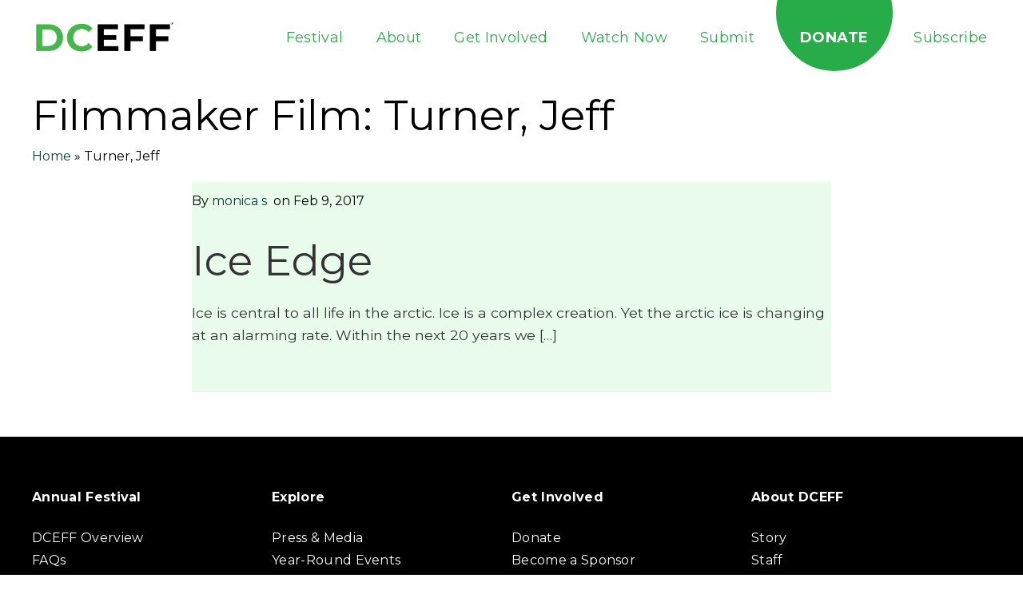

--- FILE ---
content_type: text/html; charset=UTF-8
request_url: https://dceff.org/filmmaker-film/turner-jeff/
body_size: 24802
content:
<!DOCTYPE html>
<!--[if lt IE 7]>      <html class="no-js lt-ie9 lt-ie8 lt-ie7"> <![endif]-->
<!--[if IE 7]>         <html class="no-js lt-ie9 lt-ie8"> <![endif]-->
<!--[if IE 8]>         <html class="no-js lt-ie9"> <![endif]-->
<!--[if gt IE 8]><!--> <html class="no-js" lang="en-US"> <!--<![endif]-->
<head> <script type="text/javascript">
/* <![CDATA[ */
var gform;gform||(document.addEventListener("gform_main_scripts_loaded",function(){gform.scriptsLoaded=!0}),document.addEventListener("gform/theme/scripts_loaded",function(){gform.themeScriptsLoaded=!0}),window.addEventListener("DOMContentLoaded",function(){gform.domLoaded=!0}),gform={domLoaded:!1,scriptsLoaded:!1,themeScriptsLoaded:!1,isFormEditor:()=>"function"==typeof InitializeEditor,callIfLoaded:function(o){return!(!gform.domLoaded||!gform.scriptsLoaded||!gform.themeScriptsLoaded&&!gform.isFormEditor()||(gform.isFormEditor()&&console.warn("The use of gform.initializeOnLoaded() is deprecated in the form editor context and will be removed in Gravity Forms 3.1."),o(),0))},initializeOnLoaded:function(o){gform.callIfLoaded(o)||(document.addEventListener("gform_main_scripts_loaded",()=>{gform.scriptsLoaded=!0,gform.callIfLoaded(o)}),document.addEventListener("gform/theme/scripts_loaded",()=>{gform.themeScriptsLoaded=!0,gform.callIfLoaded(o)}),window.addEventListener("DOMContentLoaded",()=>{gform.domLoaded=!0,gform.callIfLoaded(o)}))},hooks:{action:{},filter:{}},addAction:function(o,r,e,t){gform.addHook("action",o,r,e,t)},addFilter:function(o,r,e,t){gform.addHook("filter",o,r,e,t)},doAction:function(o){gform.doHook("action",o,arguments)},applyFilters:function(o){return gform.doHook("filter",o,arguments)},removeAction:function(o,r){gform.removeHook("action",o,r)},removeFilter:function(o,r,e){gform.removeHook("filter",o,r,e)},addHook:function(o,r,e,t,n){null==gform.hooks[o][r]&&(gform.hooks[o][r]=[]);var d=gform.hooks[o][r];null==n&&(n=r+"_"+d.length),gform.hooks[o][r].push({tag:n,callable:e,priority:t=null==t?10:t})},doHook:function(r,o,e){var t;if(e=Array.prototype.slice.call(e,1),null!=gform.hooks[r][o]&&((o=gform.hooks[r][o]).sort(function(o,r){return o.priority-r.priority}),o.forEach(function(o){"function"!=typeof(t=o.callable)&&(t=window[t]),"action"==r?t.apply(null,e):e[0]=t.apply(null,e)})),"filter"==r)return e[0]},removeHook:function(o,r,t,n){var e;null!=gform.hooks[o][r]&&(e=(e=gform.hooks[o][r]).filter(function(o,r,e){return!!(null!=n&&n!=o.tag||null!=t&&t!=o.priority)}),gform.hooks[o][r]=e)}});
/* ]]> */
</script>
<meta charset="utf-8"><script>if(navigator.userAgent.match(/MSIE|Internet Explorer/i)||navigator.userAgent.match(/Trident\/7\..*?rv:11/i)){var href=document.location.href;if(!href.match(/[?&]nowprocket/)){if(href.indexOf("?")==-1){if(href.indexOf("#")==-1){document.location.href=href+"?nowprocket=1"}else{document.location.href=href.replace("#","?nowprocket=1#")}}else{if(href.indexOf("#")==-1){document.location.href=href+"&nowprocket=1"}else{document.location.href=href.replace("#","&nowprocket=1#")}}}}</script><script>(()=>{class RocketLazyLoadScripts{constructor(){this.v="2.0.4",this.userEvents=["keydown","keyup","mousedown","mouseup","mousemove","mouseover","mouseout","touchmove","touchstart","touchend","touchcancel","wheel","click","dblclick","input"],this.attributeEvents=["onblur","onclick","oncontextmenu","ondblclick","onfocus","onmousedown","onmouseenter","onmouseleave","onmousemove","onmouseout","onmouseover","onmouseup","onmousewheel","onscroll","onsubmit"]}async t(){this.i(),this.o(),/iP(ad|hone)/.test(navigator.userAgent)&&this.h(),this.u(),this.l(this),this.m(),this.k(this),this.p(this),this._(),await Promise.all([this.R(),this.L()]),this.lastBreath=Date.now(),this.S(this),this.P(),this.D(),this.O(),this.M(),await this.C(this.delayedScripts.normal),await this.C(this.delayedScripts.defer),await this.C(this.delayedScripts.async),await this.T(),await this.F(),await this.j(),await this.A(),window.dispatchEvent(new Event("rocket-allScriptsLoaded")),this.everythingLoaded=!0,this.lastTouchEnd&&await new Promise(t=>setTimeout(t,500-Date.now()+this.lastTouchEnd)),this.I(),this.H(),this.U(),this.W()}i(){this.CSPIssue=sessionStorage.getItem("rocketCSPIssue"),document.addEventListener("securitypolicyviolation",t=>{this.CSPIssue||"script-src-elem"!==t.violatedDirective||"data"!==t.blockedURI||(this.CSPIssue=!0,sessionStorage.setItem("rocketCSPIssue",!0))},{isRocket:!0})}o(){window.addEventListener("pageshow",t=>{this.persisted=t.persisted,this.realWindowLoadedFired=!0},{isRocket:!0}),window.addEventListener("pagehide",()=>{this.onFirstUserAction=null},{isRocket:!0})}h(){let t;function e(e){t=e}window.addEventListener("touchstart",e,{isRocket:!0}),window.addEventListener("touchend",function i(o){o.changedTouches[0]&&t.changedTouches[0]&&Math.abs(o.changedTouches[0].pageX-t.changedTouches[0].pageX)<10&&Math.abs(o.changedTouches[0].pageY-t.changedTouches[0].pageY)<10&&o.timeStamp-t.timeStamp<200&&(window.removeEventListener("touchstart",e,{isRocket:!0}),window.removeEventListener("touchend",i,{isRocket:!0}),"INPUT"===o.target.tagName&&"text"===o.target.type||(o.target.dispatchEvent(new TouchEvent("touchend",{target:o.target,bubbles:!0})),o.target.dispatchEvent(new MouseEvent("mouseover",{target:o.target,bubbles:!0})),o.target.dispatchEvent(new PointerEvent("click",{target:o.target,bubbles:!0,cancelable:!0,detail:1,clientX:o.changedTouches[0].clientX,clientY:o.changedTouches[0].clientY})),event.preventDefault()))},{isRocket:!0})}q(t){this.userActionTriggered||("mousemove"!==t.type||this.firstMousemoveIgnored?"keyup"===t.type||"mouseover"===t.type||"mouseout"===t.type||(this.userActionTriggered=!0,this.onFirstUserAction&&this.onFirstUserAction()):this.firstMousemoveIgnored=!0),"click"===t.type&&t.preventDefault(),t.stopPropagation(),t.stopImmediatePropagation(),"touchstart"===this.lastEvent&&"touchend"===t.type&&(this.lastTouchEnd=Date.now()),"click"===t.type&&(this.lastTouchEnd=0),this.lastEvent=t.type,t.composedPath&&t.composedPath()[0].getRootNode()instanceof ShadowRoot&&(t.rocketTarget=t.composedPath()[0]),this.savedUserEvents.push(t)}u(){this.savedUserEvents=[],this.userEventHandler=this.q.bind(this),this.userEvents.forEach(t=>window.addEventListener(t,this.userEventHandler,{passive:!1,isRocket:!0})),document.addEventListener("visibilitychange",this.userEventHandler,{isRocket:!0})}U(){this.userEvents.forEach(t=>window.removeEventListener(t,this.userEventHandler,{passive:!1,isRocket:!0})),document.removeEventListener("visibilitychange",this.userEventHandler,{isRocket:!0}),this.savedUserEvents.forEach(t=>{(t.rocketTarget||t.target).dispatchEvent(new window[t.constructor.name](t.type,t))})}m(){const t="return false",e=Array.from(this.attributeEvents,t=>"data-rocket-"+t),i="["+this.attributeEvents.join("],[")+"]",o="[data-rocket-"+this.attributeEvents.join("],[data-rocket-")+"]",s=(e,i,o)=>{o&&o!==t&&(e.setAttribute("data-rocket-"+i,o),e["rocket"+i]=new Function("event",o),e.setAttribute(i,t))};new MutationObserver(t=>{for(const n of t)"attributes"===n.type&&(n.attributeName.startsWith("data-rocket-")||this.everythingLoaded?n.attributeName.startsWith("data-rocket-")&&this.everythingLoaded&&this.N(n.target,n.attributeName.substring(12)):s(n.target,n.attributeName,n.target.getAttribute(n.attributeName))),"childList"===n.type&&n.addedNodes.forEach(t=>{if(t.nodeType===Node.ELEMENT_NODE)if(this.everythingLoaded)for(const i of[t,...t.querySelectorAll(o)])for(const t of i.getAttributeNames())e.includes(t)&&this.N(i,t.substring(12));else for(const e of[t,...t.querySelectorAll(i)])for(const t of e.getAttributeNames())this.attributeEvents.includes(t)&&s(e,t,e.getAttribute(t))})}).observe(document,{subtree:!0,childList:!0,attributeFilter:[...this.attributeEvents,...e]})}I(){this.attributeEvents.forEach(t=>{document.querySelectorAll("[data-rocket-"+t+"]").forEach(e=>{this.N(e,t)})})}N(t,e){const i=t.getAttribute("data-rocket-"+e);i&&(t.setAttribute(e,i),t.removeAttribute("data-rocket-"+e))}k(t){Object.defineProperty(HTMLElement.prototype,"onclick",{get(){return this.rocketonclick||null},set(e){this.rocketonclick=e,this.setAttribute(t.everythingLoaded?"onclick":"data-rocket-onclick","this.rocketonclick(event)")}})}S(t){function e(e,i){let o=e[i];e[i]=null,Object.defineProperty(e,i,{get:()=>o,set(s){t.everythingLoaded?o=s:e["rocket"+i]=o=s}})}e(document,"onreadystatechange"),e(window,"onload"),e(window,"onpageshow");try{Object.defineProperty(document,"readyState",{get:()=>t.rocketReadyState,set(e){t.rocketReadyState=e},configurable:!0}),document.readyState="loading"}catch(t){console.log("WPRocket DJE readyState conflict, bypassing")}}l(t){this.originalAddEventListener=EventTarget.prototype.addEventListener,this.originalRemoveEventListener=EventTarget.prototype.removeEventListener,this.savedEventListeners=[],EventTarget.prototype.addEventListener=function(e,i,o){o&&o.isRocket||!t.B(e,this)&&!t.userEvents.includes(e)||t.B(e,this)&&!t.userActionTriggered||e.startsWith("rocket-")||t.everythingLoaded?t.originalAddEventListener.call(this,e,i,o):(t.savedEventListeners.push({target:this,remove:!1,type:e,func:i,options:o}),"mouseenter"!==e&&"mouseleave"!==e||t.originalAddEventListener.call(this,e,t.savedUserEvents.push,o))},EventTarget.prototype.removeEventListener=function(e,i,o){o&&o.isRocket||!t.B(e,this)&&!t.userEvents.includes(e)||t.B(e,this)&&!t.userActionTriggered||e.startsWith("rocket-")||t.everythingLoaded?t.originalRemoveEventListener.call(this,e,i,o):t.savedEventListeners.push({target:this,remove:!0,type:e,func:i,options:o})}}J(t,e){this.savedEventListeners=this.savedEventListeners.filter(i=>{let o=i.type,s=i.target||window;return e!==o||t!==s||(this.B(o,s)&&(i.type="rocket-"+o),this.$(i),!1)})}H(){EventTarget.prototype.addEventListener=this.originalAddEventListener,EventTarget.prototype.removeEventListener=this.originalRemoveEventListener,this.savedEventListeners.forEach(t=>this.$(t))}$(t){t.remove?this.originalRemoveEventListener.call(t.target,t.type,t.func,t.options):this.originalAddEventListener.call(t.target,t.type,t.func,t.options)}p(t){let e;function i(e){return t.everythingLoaded?e:e.split(" ").map(t=>"load"===t||t.startsWith("load.")?"rocket-jquery-load":t).join(" ")}function o(o){function s(e){const s=o.fn[e];o.fn[e]=o.fn.init.prototype[e]=function(){return this[0]===window&&t.userActionTriggered&&("string"==typeof arguments[0]||arguments[0]instanceof String?arguments[0]=i(arguments[0]):"object"==typeof arguments[0]&&Object.keys(arguments[0]).forEach(t=>{const e=arguments[0][t];delete arguments[0][t],arguments[0][i(t)]=e})),s.apply(this,arguments),this}}if(o&&o.fn&&!t.allJQueries.includes(o)){const e={DOMContentLoaded:[],"rocket-DOMContentLoaded":[]};for(const t in e)document.addEventListener(t,()=>{e[t].forEach(t=>t())},{isRocket:!0});o.fn.ready=o.fn.init.prototype.ready=function(i){function s(){parseInt(o.fn.jquery)>2?setTimeout(()=>i.bind(document)(o)):i.bind(document)(o)}return"function"==typeof i&&(t.realDomReadyFired?!t.userActionTriggered||t.fauxDomReadyFired?s():e["rocket-DOMContentLoaded"].push(s):e.DOMContentLoaded.push(s)),o([])},s("on"),s("one"),s("off"),t.allJQueries.push(o)}e=o}t.allJQueries=[],o(window.jQuery),Object.defineProperty(window,"jQuery",{get:()=>e,set(t){o(t)}})}P(){const t=new Map;document.write=document.writeln=function(e){const i=document.currentScript,o=document.createRange(),s=i.parentElement;let n=t.get(i);void 0===n&&(n=i.nextSibling,t.set(i,n));const c=document.createDocumentFragment();o.setStart(c,0),c.appendChild(o.createContextualFragment(e)),s.insertBefore(c,n)}}async R(){return new Promise(t=>{this.userActionTriggered?t():this.onFirstUserAction=t})}async L(){return new Promise(t=>{document.addEventListener("DOMContentLoaded",()=>{this.realDomReadyFired=!0,t()},{isRocket:!0})})}async j(){return this.realWindowLoadedFired?Promise.resolve():new Promise(t=>{window.addEventListener("load",t,{isRocket:!0})})}M(){this.pendingScripts=[];this.scriptsMutationObserver=new MutationObserver(t=>{for(const e of t)e.addedNodes.forEach(t=>{"SCRIPT"!==t.tagName||t.noModule||t.isWPRocket||this.pendingScripts.push({script:t,promise:new Promise(e=>{const i=()=>{const i=this.pendingScripts.findIndex(e=>e.script===t);i>=0&&this.pendingScripts.splice(i,1),e()};t.addEventListener("load",i,{isRocket:!0}),t.addEventListener("error",i,{isRocket:!0}),setTimeout(i,1e3)})})})}),this.scriptsMutationObserver.observe(document,{childList:!0,subtree:!0})}async F(){await this.X(),this.pendingScripts.length?(await this.pendingScripts[0].promise,await this.F()):this.scriptsMutationObserver.disconnect()}D(){this.delayedScripts={normal:[],async:[],defer:[]},document.querySelectorAll("script[type$=rocketlazyloadscript]").forEach(t=>{t.hasAttribute("data-rocket-src")?t.hasAttribute("async")&&!1!==t.async?this.delayedScripts.async.push(t):t.hasAttribute("defer")&&!1!==t.defer||"module"===t.getAttribute("data-rocket-type")?this.delayedScripts.defer.push(t):this.delayedScripts.normal.push(t):this.delayedScripts.normal.push(t)})}async _(){await this.L();let t=[];document.querySelectorAll("script[type$=rocketlazyloadscript][data-rocket-src]").forEach(e=>{let i=e.getAttribute("data-rocket-src");if(i&&!i.startsWith("data:")){i.startsWith("//")&&(i=location.protocol+i);try{const o=new URL(i).origin;o!==location.origin&&t.push({src:o,crossOrigin:e.crossOrigin||"module"===e.getAttribute("data-rocket-type")})}catch(t){}}}),t=[...new Map(t.map(t=>[JSON.stringify(t),t])).values()],this.Y(t,"preconnect")}async G(t){if(await this.K(),!0!==t.noModule||!("noModule"in HTMLScriptElement.prototype))return new Promise(e=>{let i;function o(){(i||t).setAttribute("data-rocket-status","executed"),e()}try{if(navigator.userAgent.includes("Firefox/")||""===navigator.vendor||this.CSPIssue)i=document.createElement("script"),[...t.attributes].forEach(t=>{let e=t.nodeName;"type"!==e&&("data-rocket-type"===e&&(e="type"),"data-rocket-src"===e&&(e="src"),i.setAttribute(e,t.nodeValue))}),t.text&&(i.text=t.text),t.nonce&&(i.nonce=t.nonce),i.hasAttribute("src")?(i.addEventListener("load",o,{isRocket:!0}),i.addEventListener("error",()=>{i.setAttribute("data-rocket-status","failed-network"),e()},{isRocket:!0}),setTimeout(()=>{i.isConnected||e()},1)):(i.text=t.text,o()),i.isWPRocket=!0,t.parentNode.replaceChild(i,t);else{const i=t.getAttribute("data-rocket-type"),s=t.getAttribute("data-rocket-src");i?(t.type=i,t.removeAttribute("data-rocket-type")):t.removeAttribute("type"),t.addEventListener("load",o,{isRocket:!0}),t.addEventListener("error",i=>{this.CSPIssue&&i.target.src.startsWith("data:")?(console.log("WPRocket: CSP fallback activated"),t.removeAttribute("src"),this.G(t).then(e)):(t.setAttribute("data-rocket-status","failed-network"),e())},{isRocket:!0}),s?(t.fetchPriority="high",t.removeAttribute("data-rocket-src"),t.src=s):t.src="data:text/javascript;base64,"+window.btoa(unescape(encodeURIComponent(t.text)))}}catch(i){t.setAttribute("data-rocket-status","failed-transform"),e()}});t.setAttribute("data-rocket-status","skipped")}async C(t){const e=t.shift();return e?(e.isConnected&&await this.G(e),this.C(t)):Promise.resolve()}O(){this.Y([...this.delayedScripts.normal,...this.delayedScripts.defer,...this.delayedScripts.async],"preload")}Y(t,e){this.trash=this.trash||[];let i=!0;var o=document.createDocumentFragment();t.forEach(t=>{const s=t.getAttribute&&t.getAttribute("data-rocket-src")||t.src;if(s&&!s.startsWith("data:")){const n=document.createElement("link");n.href=s,n.rel=e,"preconnect"!==e&&(n.as="script",n.fetchPriority=i?"high":"low"),t.getAttribute&&"module"===t.getAttribute("data-rocket-type")&&(n.crossOrigin=!0),t.crossOrigin&&(n.crossOrigin=t.crossOrigin),t.integrity&&(n.integrity=t.integrity),t.nonce&&(n.nonce=t.nonce),o.appendChild(n),this.trash.push(n),i=!1}}),document.head.appendChild(o)}W(){this.trash.forEach(t=>t.remove())}async T(){try{document.readyState="interactive"}catch(t){}this.fauxDomReadyFired=!0;try{await this.K(),this.J(document,"readystatechange"),document.dispatchEvent(new Event("rocket-readystatechange")),await this.K(),document.rocketonreadystatechange&&document.rocketonreadystatechange(),await this.K(),this.J(document,"DOMContentLoaded"),document.dispatchEvent(new Event("rocket-DOMContentLoaded")),await this.K(),this.J(window,"DOMContentLoaded"),window.dispatchEvent(new Event("rocket-DOMContentLoaded"))}catch(t){console.error(t)}}async A(){try{document.readyState="complete"}catch(t){}try{await this.K(),this.J(document,"readystatechange"),document.dispatchEvent(new Event("rocket-readystatechange")),await this.K(),document.rocketonreadystatechange&&document.rocketonreadystatechange(),await this.K(),this.J(window,"load"),window.dispatchEvent(new Event("rocket-load")),await this.K(),window.rocketonload&&window.rocketonload(),await this.K(),this.allJQueries.forEach(t=>t(window).trigger("rocket-jquery-load")),await this.K(),this.J(window,"pageshow");const t=new Event("rocket-pageshow");t.persisted=this.persisted,window.dispatchEvent(t),await this.K(),window.rocketonpageshow&&window.rocketonpageshow({persisted:this.persisted})}catch(t){console.error(t)}}async K(){Date.now()-this.lastBreath>45&&(await this.X(),this.lastBreath=Date.now())}async X(){return document.hidden?new Promise(t=>setTimeout(t)):new Promise(t=>requestAnimationFrame(t))}B(t,e){return e===document&&"readystatechange"===t||(e===document&&"DOMContentLoaded"===t||(e===window&&"DOMContentLoaded"===t||(e===window&&"load"===t||e===window&&"pageshow"===t)))}static run(){(new RocketLazyLoadScripts).t()}}RocketLazyLoadScripts.run()})();</script>
	
	<meta http-equiv="X-UA-Compatible" content="IE=edge">
	<meta name="viewport" content="width=device-width, initial-scale=1">
	<link rel="apple-touch-icon-precomposed" sizes="57x57" href="https://dceff.org/wp-content/themes/dceff/assets/img/icons/apple-touch-icon-57x57.png" />
	<link rel="apple-touch-icon-precomposed" sizes="114x114" href="https://dceff.org/wp-content/themes/dceff/assets/img/icons/apple-touch-icon-114x114.png" />
	<link rel="apple-touch-icon-precomposed" sizes="72x72" href="https://dceff.org/wp-content/themes/dceff/assets/img/icons/apple-touch-icon-72x72.png" />
	<link rel="apple-touch-icon-precomposed" sizes="144x144" href="https://dceff.org/wp-content/themes/dceff/assets/img/icons/apple-touch-icon-144x144.png" />
	<link rel="apple-touch-icon-precomposed" sizes="120x120" href="https://dceff.org/wp-content/themes/dceff/assets/img/icons/apple-touch-icon-120x120.png" />
	<link rel="apple-touch-icon-precomposed" sizes="152x152" href="https://dceff.org/wp-content/themes/dceff/assets/img/icons/apple-touch-icon-152x152.png" />
	<link rel="icon" type="image/png" href="https://dceff.org/wp-content/themes/dceff/assets/img/icons/favicon-32x32.png" sizes="32x32" />
	<link rel="icon" type="image/png" href="https://dceff.org/wp-content/themes/dceff/assets/img/icons/favicon-16x16.png" sizes="16x16" />
	<link rel="icon" type="image/png" href="https://dceff.org/wp-content/themes/dceff/assets/img/icons/favicon-196x196.png" sizes="196x196" />
	<meta name="application-name" content="DCEFF"/>
	<meta name="msapplication-TileColor" content="#FFFFFF" />
	<meta name="msapplication-TileImage" content="https://dceff.org/wp-content/themes/dceff/assets/img/icons/mstile-144x144.png" />
				<script type="rocketlazyloadscript" data-rocket-type="text/javascript" class="_iub_cs_skip">
				var _iub = _iub || {};
				_iub.csConfiguration = _iub.csConfiguration || {};
				_iub.csConfiguration.siteId = "2697197";
				_iub.csConfiguration.cookiePolicyId = "39547322";
			</script>
			<script type="rocketlazyloadscript" data-minify="1" class="_iub_cs_skip" data-rocket-src="https://dceff.org/wp-content/cache/min/1/sync/2697197.js?ver=1707953473" data-rocket-defer defer></script>
			<meta name='robots' content='index, follow, max-image-preview:large, max-snippet:-1, max-video-preview:-1' />

<!-- Google Tag Manager for WordPress by gtm4wp.com -->
<script data-cfasync="false" data-pagespeed-no-defer>
	var gtm4wp_datalayer_name = "dataLayer";
	var dataLayer = dataLayer || [];
</script>
<!-- End Google Tag Manager for WordPress by gtm4wp.com -->
	<!-- This site is optimized with the Yoast SEO plugin v26.7 - https://yoast.com/wordpress/plugins/seo/ -->
	<title>Turner, Jeff Archives - DCEFF</title>
<link data-rocket-prefetch href="https://fonts.googleapis.com" rel="dns-prefetch">
<link data-rocket-preload as="style" href="https://fonts.googleapis.com/css?family=Montserrat%3A400%2C600%2C700%7COpen%20Sans%3A300%2C400&#038;subset=latin%2Clatin-ext&#038;display=swap" rel="preload">
<link href="https://fonts.googleapis.com/css?family=Montserrat%3A400%2C600%2C700%7COpen%20Sans%3A300%2C400&#038;subset=latin%2Clatin-ext&#038;display=swap" media="print" onload="this.media=&#039;all&#039;" rel="stylesheet">
<noscript data-wpr-hosted-gf-parameters=""><link rel="stylesheet" href="https://fonts.googleapis.com/css?family=Montserrat%3A400%2C600%2C700%7COpen%20Sans%3A300%2C400&#038;subset=latin%2Clatin-ext&#038;display=swap"></noscript><link rel="preload" data-rocket-preload as="image" href="https://dceff.org/wp-content/uploads/2024/02/DCEFF-Logo-Copyright-1024x341.png" imagesrcset="https://dceff.org/wp-content/uploads/2024/02/DCEFF-Logo-Copyright-1024x341.png 1024w, https://dceff.org/wp-content/uploads/2024/02/DCEFF-Logo-Copyright-300x100.png 300w, https://dceff.org/wp-content/uploads/2024/02/DCEFF-Logo-Copyright-768x256.png 768w, https://dceff.org/wp-content/uploads/2024/02/DCEFF-Logo-Copyright-1536x512.png 1536w, https://dceff.org/wp-content/uploads/2024/02/DCEFF-Logo-Copyright-480x160.png 480w, https://dceff.org/wp-content/uploads/2024/02/DCEFF-Logo-Copyright-1200x400.png 1200w, https://dceff.org/wp-content/uploads/2024/02/DCEFF-Logo-Copyright.png 1800w" imagesizes="(max-width: 1024px) 100vw, 1024px" fetchpriority="high">
	<link rel="canonical" href="https://dceff.org/filmmaker-film/turner-jeff/" />
	<meta property="og:locale" content="en_US" />
	<meta property="og:type" content="article" />
	<meta property="og:title" content="Turner, Jeff Archives - DCEFF" />
	<meta property="og:url" content="https://dceff.org/filmmaker-film/turner-jeff/" />
	<meta property="og:site_name" content="DCEFF" />
	<meta name="twitter:card" content="summary_large_image" />
	<script type="application/ld+json" class="yoast-schema-graph">{"@context":"https://schema.org","@graph":[{"@type":"CollectionPage","@id":"https://dceff.org/filmmaker-film/turner-jeff/","url":"https://dceff.org/filmmaker-film/turner-jeff/","name":"Turner, Jeff Archives - DCEFF","isPartOf":{"@id":"https://dceff.org/#website"},"breadcrumb":{"@id":"https://dceff.org/filmmaker-film/turner-jeff/#breadcrumb"},"inLanguage":"en-US"},{"@type":"BreadcrumbList","@id":"https://dceff.org/filmmaker-film/turner-jeff/#breadcrumb","itemListElement":[{"@type":"ListItem","position":1,"name":"Home","item":"https://dceff.org/"},{"@type":"ListItem","position":2,"name":"Turner, Jeff"}]},{"@type":"WebSite","@id":"https://dceff.org/#website","url":"https://dceff.org/","name":"DCEFF","description":"","publisher":{"@id":"https://dceff.org/#organization"},"potentialAction":[{"@type":"SearchAction","target":{"@type":"EntryPoint","urlTemplate":"https://dceff.org/?s={search_term_string}"},"query-input":{"@type":"PropertyValueSpecification","valueRequired":true,"valueName":"search_term_string"}}],"inLanguage":"en-US"},{"@type":"Organization","@id":"https://dceff.org/#organization","name":"DCEFF","url":"https://dceff.org/","logo":{"@type":"ImageObject","inLanguage":"en-US","@id":"https://dceff.org/#/schema/logo/image/","url":"https://dceff.org/wp-content/uploads/2022/04/cropped-favicon.png","contentUrl":"https://dceff.org/wp-content/uploads/2022/04/cropped-favicon.png","width":512,"height":512,"caption":"DCEFF"},"image":{"@id":"https://dceff.org/#/schema/logo/image/"}}]}</script>
	<!-- / Yoast SEO plugin. -->


<link rel="alternate" type="application/rss+xml" title="DCEFF &raquo; Turner, Jeff Filmmaker Film Feed" href="https://dceff.org/filmmaker-film/turner-jeff/feed/" />
<style id='wp-img-auto-sizes-contain-inline-css' type='text/css'>
img:is([sizes=auto i],[sizes^="auto," i]){contain-intrinsic-size:3000px 1500px}
/*# sourceURL=wp-img-auto-sizes-contain-inline-css */
</style>
<style id='classic-theme-styles-inline-css' type='text/css'>
/*! This file is auto-generated */
.wp-block-button__link{color:#fff;background-color:#32373c;border-radius:9999px;box-shadow:none;text-decoration:none;padding:calc(.667em + 2px) calc(1.333em + 2px);font-size:1.125em}.wp-block-file__button{background:#32373c;color:#fff;text-decoration:none}
/*# sourceURL=/wp-includes/css/classic-themes.min.css */
</style>
<link rel='stylesheet' id='app-styles-css' href='https://dceff.org/wp-content/themes/dceff/assets/css/min/app.min.css' type='text/css' media='all' />

<link data-minify="1" rel='stylesheet' id='jquery-ui-css' href='https://dceff.org/wp-content/cache/min/1/ui/1.12.1/themes/smoothness/jquery-ui.css?ver=1717770270' type='text/css' media='all' />

<script type="rocketlazyloadscript" data-rocket-type="text/javascript" class=" _iub_cs_skip" type="text/javascript" id="iubenda-head-inline-scripts-0">
/* <![CDATA[ */
            var _iub = _iub || [];
            _iub.csConfiguration ={"floatingPreferencesButtonDisplay":"bottom-right","lang":"en","siteId":2697197,"cookiePolicyId":39547322,"whitelabel":false,"invalidateConsentWithoutLog":true,"banner":{"closeButtonDisplay":false,"listPurposes":true,"explicitWithdrawal":true,"rejectButtonDisplay":true,"acceptButtonDisplay":true,"customizeButtonDisplay":true,"position":"float-top-center","style":"dark"},"perPurposeConsent":true,"countryDetection":true,"gdprAppliesGlobally":false}; 
//# sourceURL=iubenda-head-inline-scripts-0
/* ]]> */
</script>
<script type="rocketlazyloadscript" data-minify="1"  data-rocket-type="text/javascript" charset="UTF-8" async="" class=" _iub_cs_skip" type="text/javascript" data-rocket-src="https://dceff.org/wp-content/cache/min/1/cs/iubenda_cs.js?ver=1707953474" id="iubenda-head-scripts-0-js"></script>
<script type="rocketlazyloadscript" data-rocket-type="text/javascript" data-rocket-src="https://dceff.org/wp-includes/js/jquery/jquery.min.js?ver=3.7.1" id="jquery-core-js" data-rocket-defer defer></script>
<script type="rocketlazyloadscript" data-rocket-type="text/javascript" data-rocket-src="https://dceff.org/wp-includes/js/jquery/jquery-migrate.min.js?ver=3.4.1" id="jquery-migrate-js" data-rocket-defer defer></script>
<meta name="cdp-version" content="1.5.0" /><meta name="tec-api-version" content="v1"><meta name="tec-api-origin" content="https://dceff.org"><link rel="alternate" href="https://dceff.org/wp-json/tribe/events/v1/" />
<!-- Google Tag Manager for WordPress by gtm4wp.com -->
<!-- GTM Container placement set to footer -->
<script data-cfasync="false" data-pagespeed-no-defer>
	var dataLayer_content = {"pagePostType":"film","pagePostType2":"tax-film","pageCategory":[]};
	dataLayer.push( dataLayer_content );
</script>
<script type="rocketlazyloadscript" data-cfasync="false" data-pagespeed-no-defer>
(function(w,d,s,l,i){w[l]=w[l]||[];w[l].push({'gtm.start':
new Date().getTime(),event:'gtm.js'});var f=d.getElementsByTagName(s)[0],
j=d.createElement(s),dl=l!='dataLayer'?'&l='+l:'';j.async=true;j.src=
'//www.googletagmanager.com/gtm.js?id='+i+dl;f.parentNode.insertBefore(j,f);
})(window,document,'script','dataLayer','GTM-56TKQZL');
</script>
<!-- End Google Tag Manager for WordPress by gtm4wp.com --><link rel="icon" href="https://dceff.org/wp-content/uploads/2022/04/cropped-favicon-32x32.png" sizes="32x32" />
<link rel="icon" href="https://dceff.org/wp-content/uploads/2022/04/cropped-favicon-192x192.png" sizes="192x192" />
<link rel="apple-touch-icon" href="https://dceff.org/wp-content/uploads/2022/04/cropped-favicon-180x180.png" />
<meta name="msapplication-TileImage" content="https://dceff.org/wp-content/uploads/2022/04/cropped-favicon-270x270.png" />
		<style type="text/css" id="wp-custom-css">
			.single--filmmaker .filmmaker__social li a {
	width: 40px;
	height: 40px;
}

.single--filmmaker .page-wrap {
	margin-top: 2rem;
}

.tribe-events .tribe-events-c-subscribe-dropdown {
	margin: 0;
}		</style>
		<noscript><style id="rocket-lazyload-nojs-css">.rll-youtube-player, [data-lazy-src]{display:none !important;}</style></noscript>
	<script type="rocketlazyloadscript" data-minify="1" data-rocket-type="text/javascript" data-rocket-src="https://dceff.org/wp-content/cache/min/1/npm/slick-carousel@1.8.1/slick/slick.min.js?ver=1707953474" data-rocket-defer defer></script>
<link data-minify="1" rel="stylesheet" type="text/css" href="https://dceff.org/wp-content/cache/min/1/npm/slick-carousel@1.8.1/slick/slick.css?ver=1717770270"/>

<script type="rocketlazyloadscript" data-minify="1" data-rocket-src="https://dceff.org/wp-content/cache/min/1/ajax/libs/ScrollMagic/2.0.7/ScrollMagic.min.js?ver=1707953474" data-rocket-defer defer></script>
<script type="rocketlazyloadscript" data-minify="1" data-rocket-src="https://dceff.org/wp-content/cache/min/1/ajax/libs/ScrollMagic/2.0.7/plugins/debug.addIndicators.min.js?ver=1707953474" data-rocket-defer defer></script>

<link data-minify="1"
      rel="stylesheet"
      href="https://dceff.org/wp-content/cache/min/1/npm/swiper/swiper-bundle.min.css?ver=1717770270"
    />
    <script type="rocketlazyloadscript" data-minify="1" data-rocket-src="https://dceff.org/wp-content/cache/min/1/npm/swiper/swiper-bundle.min.js?ver=1707953475" data-rocket-defer defer></script>

<style id='global-styles-inline-css' type='text/css'>
:root{--wp--preset--aspect-ratio--square: 1;--wp--preset--aspect-ratio--4-3: 4/3;--wp--preset--aspect-ratio--3-4: 3/4;--wp--preset--aspect-ratio--3-2: 3/2;--wp--preset--aspect-ratio--2-3: 2/3;--wp--preset--aspect-ratio--16-9: 16/9;--wp--preset--aspect-ratio--9-16: 9/16;--wp--preset--color--black: #000000;--wp--preset--color--cyan-bluish-gray: #abb8c3;--wp--preset--color--white: #ffffff;--wp--preset--color--pale-pink: #f78da7;--wp--preset--color--vivid-red: #cf2e2e;--wp--preset--color--luminous-vivid-orange: #ff6900;--wp--preset--color--luminous-vivid-amber: #fcb900;--wp--preset--color--light-green-cyan: #7bdcb5;--wp--preset--color--vivid-green-cyan: #00d084;--wp--preset--color--pale-cyan-blue: #8ed1fc;--wp--preset--color--vivid-cyan-blue: #0693e3;--wp--preset--color--vivid-purple: #9b51e0;--wp--preset--gradient--vivid-cyan-blue-to-vivid-purple: linear-gradient(135deg,rgb(6,147,227) 0%,rgb(155,81,224) 100%);--wp--preset--gradient--light-green-cyan-to-vivid-green-cyan: linear-gradient(135deg,rgb(122,220,180) 0%,rgb(0,208,130) 100%);--wp--preset--gradient--luminous-vivid-amber-to-luminous-vivid-orange: linear-gradient(135deg,rgb(252,185,0) 0%,rgb(255,105,0) 100%);--wp--preset--gradient--luminous-vivid-orange-to-vivid-red: linear-gradient(135deg,rgb(255,105,0) 0%,rgb(207,46,46) 100%);--wp--preset--gradient--very-light-gray-to-cyan-bluish-gray: linear-gradient(135deg,rgb(238,238,238) 0%,rgb(169,184,195) 100%);--wp--preset--gradient--cool-to-warm-spectrum: linear-gradient(135deg,rgb(74,234,220) 0%,rgb(151,120,209) 20%,rgb(207,42,186) 40%,rgb(238,44,130) 60%,rgb(251,105,98) 80%,rgb(254,248,76) 100%);--wp--preset--gradient--blush-light-purple: linear-gradient(135deg,rgb(255,206,236) 0%,rgb(152,150,240) 100%);--wp--preset--gradient--blush-bordeaux: linear-gradient(135deg,rgb(254,205,165) 0%,rgb(254,45,45) 50%,rgb(107,0,62) 100%);--wp--preset--gradient--luminous-dusk: linear-gradient(135deg,rgb(255,203,112) 0%,rgb(199,81,192) 50%,rgb(65,88,208) 100%);--wp--preset--gradient--pale-ocean: linear-gradient(135deg,rgb(255,245,203) 0%,rgb(182,227,212) 50%,rgb(51,167,181) 100%);--wp--preset--gradient--electric-grass: linear-gradient(135deg,rgb(202,248,128) 0%,rgb(113,206,126) 100%);--wp--preset--gradient--midnight: linear-gradient(135deg,rgb(2,3,129) 0%,rgb(40,116,252) 100%);--wp--preset--font-size--small: 13px;--wp--preset--font-size--medium: 20px;--wp--preset--font-size--large: 36px;--wp--preset--font-size--x-large: 42px;--wp--preset--spacing--20: 0.44rem;--wp--preset--spacing--30: 0.67rem;--wp--preset--spacing--40: 1rem;--wp--preset--spacing--50: 1.5rem;--wp--preset--spacing--60: 2.25rem;--wp--preset--spacing--70: 3.38rem;--wp--preset--spacing--80: 5.06rem;--wp--preset--shadow--natural: 6px 6px 9px rgba(0, 0, 0, 0.2);--wp--preset--shadow--deep: 12px 12px 50px rgba(0, 0, 0, 0.4);--wp--preset--shadow--sharp: 6px 6px 0px rgba(0, 0, 0, 0.2);--wp--preset--shadow--outlined: 6px 6px 0px -3px rgb(255, 255, 255), 6px 6px rgb(0, 0, 0);--wp--preset--shadow--crisp: 6px 6px 0px rgb(0, 0, 0);}:where(.is-layout-flex){gap: 0.5em;}:where(.is-layout-grid){gap: 0.5em;}body .is-layout-flex{display: flex;}.is-layout-flex{flex-wrap: wrap;align-items: center;}.is-layout-flex > :is(*, div){margin: 0;}body .is-layout-grid{display: grid;}.is-layout-grid > :is(*, div){margin: 0;}:where(.wp-block-columns.is-layout-flex){gap: 2em;}:where(.wp-block-columns.is-layout-grid){gap: 2em;}:where(.wp-block-post-template.is-layout-flex){gap: 1.25em;}:where(.wp-block-post-template.is-layout-grid){gap: 1.25em;}.has-black-color{color: var(--wp--preset--color--black) !important;}.has-cyan-bluish-gray-color{color: var(--wp--preset--color--cyan-bluish-gray) !important;}.has-white-color{color: var(--wp--preset--color--white) !important;}.has-pale-pink-color{color: var(--wp--preset--color--pale-pink) !important;}.has-vivid-red-color{color: var(--wp--preset--color--vivid-red) !important;}.has-luminous-vivid-orange-color{color: var(--wp--preset--color--luminous-vivid-orange) !important;}.has-luminous-vivid-amber-color{color: var(--wp--preset--color--luminous-vivid-amber) !important;}.has-light-green-cyan-color{color: var(--wp--preset--color--light-green-cyan) !important;}.has-vivid-green-cyan-color{color: var(--wp--preset--color--vivid-green-cyan) !important;}.has-pale-cyan-blue-color{color: var(--wp--preset--color--pale-cyan-blue) !important;}.has-vivid-cyan-blue-color{color: var(--wp--preset--color--vivid-cyan-blue) !important;}.has-vivid-purple-color{color: var(--wp--preset--color--vivid-purple) !important;}.has-black-background-color{background-color: var(--wp--preset--color--black) !important;}.has-cyan-bluish-gray-background-color{background-color: var(--wp--preset--color--cyan-bluish-gray) !important;}.has-white-background-color{background-color: var(--wp--preset--color--white) !important;}.has-pale-pink-background-color{background-color: var(--wp--preset--color--pale-pink) !important;}.has-vivid-red-background-color{background-color: var(--wp--preset--color--vivid-red) !important;}.has-luminous-vivid-orange-background-color{background-color: var(--wp--preset--color--luminous-vivid-orange) !important;}.has-luminous-vivid-amber-background-color{background-color: var(--wp--preset--color--luminous-vivid-amber) !important;}.has-light-green-cyan-background-color{background-color: var(--wp--preset--color--light-green-cyan) !important;}.has-vivid-green-cyan-background-color{background-color: var(--wp--preset--color--vivid-green-cyan) !important;}.has-pale-cyan-blue-background-color{background-color: var(--wp--preset--color--pale-cyan-blue) !important;}.has-vivid-cyan-blue-background-color{background-color: var(--wp--preset--color--vivid-cyan-blue) !important;}.has-vivid-purple-background-color{background-color: var(--wp--preset--color--vivid-purple) !important;}.has-black-border-color{border-color: var(--wp--preset--color--black) !important;}.has-cyan-bluish-gray-border-color{border-color: var(--wp--preset--color--cyan-bluish-gray) !important;}.has-white-border-color{border-color: var(--wp--preset--color--white) !important;}.has-pale-pink-border-color{border-color: var(--wp--preset--color--pale-pink) !important;}.has-vivid-red-border-color{border-color: var(--wp--preset--color--vivid-red) !important;}.has-luminous-vivid-orange-border-color{border-color: var(--wp--preset--color--luminous-vivid-orange) !important;}.has-luminous-vivid-amber-border-color{border-color: var(--wp--preset--color--luminous-vivid-amber) !important;}.has-light-green-cyan-border-color{border-color: var(--wp--preset--color--light-green-cyan) !important;}.has-vivid-green-cyan-border-color{border-color: var(--wp--preset--color--vivid-green-cyan) !important;}.has-pale-cyan-blue-border-color{border-color: var(--wp--preset--color--pale-cyan-blue) !important;}.has-vivid-cyan-blue-border-color{border-color: var(--wp--preset--color--vivid-cyan-blue) !important;}.has-vivid-purple-border-color{border-color: var(--wp--preset--color--vivid-purple) !important;}.has-vivid-cyan-blue-to-vivid-purple-gradient-background{background: var(--wp--preset--gradient--vivid-cyan-blue-to-vivid-purple) !important;}.has-light-green-cyan-to-vivid-green-cyan-gradient-background{background: var(--wp--preset--gradient--light-green-cyan-to-vivid-green-cyan) !important;}.has-luminous-vivid-amber-to-luminous-vivid-orange-gradient-background{background: var(--wp--preset--gradient--luminous-vivid-amber-to-luminous-vivid-orange) !important;}.has-luminous-vivid-orange-to-vivid-red-gradient-background{background: var(--wp--preset--gradient--luminous-vivid-orange-to-vivid-red) !important;}.has-very-light-gray-to-cyan-bluish-gray-gradient-background{background: var(--wp--preset--gradient--very-light-gray-to-cyan-bluish-gray) !important;}.has-cool-to-warm-spectrum-gradient-background{background: var(--wp--preset--gradient--cool-to-warm-spectrum) !important;}.has-blush-light-purple-gradient-background{background: var(--wp--preset--gradient--blush-light-purple) !important;}.has-blush-bordeaux-gradient-background{background: var(--wp--preset--gradient--blush-bordeaux) !important;}.has-luminous-dusk-gradient-background{background: var(--wp--preset--gradient--luminous-dusk) !important;}.has-pale-ocean-gradient-background{background: var(--wp--preset--gradient--pale-ocean) !important;}.has-electric-grass-gradient-background{background: var(--wp--preset--gradient--electric-grass) !important;}.has-midnight-gradient-background{background: var(--wp--preset--gradient--midnight) !important;}.has-small-font-size{font-size: var(--wp--preset--font-size--small) !important;}.has-medium-font-size{font-size: var(--wp--preset--font-size--medium) !important;}.has-large-font-size{font-size: var(--wp--preset--font-size--large) !important;}.has-x-large-font-size{font-size: var(--wp--preset--font-size--x-large) !important;}
/*# sourceURL=global-styles-inline-css */
</style>
<meta name="generator" content="WP Rocket 3.20.3" data-wpr-features="wpr_delay_js wpr_defer_js wpr_minify_js wpr_lazyload_images wpr_preconnect_external_domains wpr_oci wpr_minify_css wpr_preload_links wpr_desktop" /></head>

<body class="archive page is_chrome">

<noscript><p><a target="_blank" href="https://www.iubenda.com/privacy-policy/39547322/cookie-policy">Cookie policy</a></p></noscript>


<header  role="banner" class="header">

	

	
	

	
	
		<div  class="header__bottom">

			<div  class="container is-flex">

				
				<div class="menu--trigger">
					<button class="menu-icon" type="button">
						<span>Menu</span>
					</button>
				</div><!-- .menu--trigger -->

				

									<div itemscope itemtype="https://schema.org/Organization" class="header__logo" >
						<a class="header__logo--main" itemprop="url" href="https://dceff.org">
							<img width="1024" height="341" src="https://dceff.org/wp-content/uploads/2024/02/DCEFF-Logo-Copyright-1024x341.png" class="attachment-large size-large" alt="DCEFF Logo" itemprop="logo" decoding="async" fetchpriority="high" srcset="https://dceff.org/wp-content/uploads/2024/02/DCEFF-Logo-Copyright-1024x341.png 1024w, https://dceff.org/wp-content/uploads/2024/02/DCEFF-Logo-Copyright-300x100.png 300w, https://dceff.org/wp-content/uploads/2024/02/DCEFF-Logo-Copyright-768x256.png 768w, https://dceff.org/wp-content/uploads/2024/02/DCEFF-Logo-Copyright-1536x512.png 1536w, https://dceff.org/wp-content/uploads/2024/02/DCEFF-Logo-Copyright-480x160.png 480w, https://dceff.org/wp-content/uploads/2024/02/DCEFF-Logo-Copyright-1200x400.png 1200w, https://dceff.org/wp-content/uploads/2024/02/DCEFF-Logo-Copyright.png 1800w" sizes="(max-width: 1024px) 100vw, 1024px" />						</a>
						<a class="header__logo--alt" href="https://dceff.org">
							<img src="data:image/svg+xml,%3Csvg%20xmlns='http://www.w3.org/2000/svg'%20viewBox='0%200%200%200'%3E%3C/svg%3E" alt="" data-lazy-src="https://dceff.org/wp-content/uploads/2024/02/DCEFF-Logo-Copyright.png"><noscript><img src="https://dceff.org/wp-content/uploads/2024/02/DCEFF-Logo-Copyright.png" alt=""></noscript>
						</a>
					</div>
								
				<div class="menu-item--mobile">
										<a href="/donate/" class="button button--color-c menu-item__button">Donate</a><!-- .button menu-item__button -->
				</div><!-- .menu-item--mobile -->

				<nav role="navigation" class="header__menu header__menu--bottom">
					<ul id="menu-primary-navigation" class="main-nav"><li class=" menu-item menu-item-type-custom menu-item-object-custom menu-item-has-children"><a href="/festival">Festival<span class="menu-item__mobile-icon"></span></a>
<ul class="sub-menu">
<li class=" menu-item menu-item-type-post_type menu-item-object-page"><a href="https://dceff.org/festival/">DCEFF Overview</a></li>
<li class=" menu-item menu-item-type-post_type menu-item-object-page"><a href="https://dceff.org/faqs/">FAQs</a></li>
<li class=" menu-item menu-item-type-post_type menu-item-object-page"><a href="https://dceff.org/awards/">Award Winners</a></li>
<li class=" menu-item menu-item-type-post_type menu-item-object-page"><a href="https://dceff.org/youth/">Youth Programming</a></li>
<li class=" menu-item menu-item-type-post_type menu-item-object-page"><a href="https://dceff.org/filmmaker-search/">Filmmakers &#038; Guests</a></li>
<li class=" menu-item menu-item-type-custom menu-item-object-custom"><a href="https://dceff.org/wp-content/uploads/2025/06/2025-DCEFF-Festival-Report.pdf">2025 Festival Report</a></li>
</ul>
</li>
<li class=" menu-item menu-item-type-custom menu-item-object-custom menu-item-has-children"><a href="/about">About<span class="menu-item__mobile-icon"></span></a>
<ul class="sub-menu">
<li class=" menu-item menu-item-type-post_type menu-item-object-page"><a href="https://dceff.org/about/">About Us</a></li>
<li class="menu-link--scroll menu-item menu-item-type-custom menu-item-object-custom"><a href="/about/#mission">Mission</a></li>
<li class=" menu-item menu-item-type-post_type menu-item-object-page"><a href="https://dceff.org/about/staff/">Our Team</a></li>
<li class="menu-link--scroll menu-item menu-item-type-custom menu-item-object-custom"><a href="/about/staff#board">Board</a></li>
<li class=" menu-item menu-item-type-custom menu-item-object-custom"><a href="/contact-us">Contact Us</a></li>
</ul>
</li>
<li class=" menu-item menu-item-type-custom menu-item-object-custom menu-item-has-children"><a href="/get-involved">Get Involved<span class="menu-item__mobile-icon"></span></a>
<ul class="sub-menu">
<li class=" menu-item menu-item-type-post_type menu-item-object-page"><a href="https://dceff.org/get-involved/">Get Involved</a></li>
<li class=" menu-item menu-item-type-post_type menu-item-object-page"><a href="https://dceff.org/become-a-sponsor/">Sponsor</a></li>
<li class=" menu-item menu-item-type-custom menu-item-object-custom"><a href="/donate">Donate</a></li>
<li class=" menu-item menu-item-type-post_type menu-item-object-page"><a href="https://dceff.org/friends-festival/">Become a Member</a></li>
<li class=" menu-item menu-item-type-custom menu-item-object-custom"><a href="/jobs">Careers &#038; Volunteer</a></li>
</ul>
</li>
<li class=" menu-item menu-item-type-custom menu-item-object-custom menu-item-has-children"><a href="/watchnow">Watch Now<span class="menu-item__mobile-icon"></span></a>
<ul class="sub-menu">
<li class=" menu-item menu-item-type-post_type menu-item-object-page"><a href="https://dceff.org/watchnow/">Browse 500+ Films</a></li>
<li class=" menu-item menu-item-type-post_type menu-item-object-page"><a href="https://dceff.org/watchnow-2025/">2025 Films</a></li>
<li class=" menu-item menu-item-type-post_type menu-item-object-page"><a href="https://dceff.org/watchnow-2024/">2024 Films</a></li>
<li class=" menu-item menu-item-type-post_type menu-item-object-page"><a href="https://dceff.org/youth-featured-content/">Youth Picks</a></li>
<li class=" menu-item menu-item-type-post_type menu-item-object-page"><a href="https://dceff.org/watchnow-playlists/">Themed Playlists</a></li>
</ul>
</li>
<li class=" menu-item menu-item-type-custom menu-item-object-custom"><a target="_blank" href="https://filmfreeway.com/EnvironmentalFilmFestivalInTheNationsCapital">Submit</a></li>
<li class="menu-item--circle menu-item menu-item-type-post_type menu-item-object-page"><a href="https://dceff.org/donate/">Donate</a></li>
<li class=" menu-item menu-item-type-custom menu-item-object-custom"><a href="" data-fancybox="subscribe" data-src="#subscribe">Subscribe</a></li>
</ul>					
<ul class="social-links is-flex">

	
		
			<li class="social-link">
				<a href="https://www.instagram.com/dceff_org" target="_blank">
					<svg width="45" height="45" viewBox="0 0 45 45" fill="none" xmlns="http://www.w3.org/2000/svg">
	<path d="M32.2826 13.2611V17.0613H27.9375V12.7305H31.7377H32.2826V13.2611Z" fill="#FFD44F"/>
	<path d="M26.0859 19.8878C26.6472 20.6428 26.9536 21.5569 26.9607 22.4977C26.9607 23.6805 26.4908 24.8149 25.6545 25.6513C24.8181 26.4877 23.6837 26.9576 22.5009 26.9576C21.318 26.9576 20.1837 26.4877 19.3473 25.6513C18.5109 24.8149 18.041 23.6805 18.041 22.4977C18.0481 21.5569 18.3545 20.6428 18.9158 19.8878C19.3249 19.3193 19.8633 18.8562 20.4867 18.5368C21.1101 18.2174 21.8004 18.0508 22.5009 18.0508C23.2013 18.0508 23.8917 18.2174 24.515 18.5368C25.1384 18.8562 25.6768 19.3193 26.0859 19.8878V19.8878Z" fill="#FFD44F"/>
	<path d="M32.7136 19.8906V30.3304C32.7061 30.9619 32.4509 31.5652 32.003 32.0104C31.5551 32.4556 30.9503 32.7072 30.3188 32.7109H14.6878C14.0563 32.7072 13.4515 32.4556 13.0036 32.0104C12.5556 31.5652 12.3005 30.9619 12.293 30.3304V19.8906H16.0932C15.648 20.9479 15.4713 22.0989 15.5788 23.241C15.6863 24.3831 16.0746 25.481 16.7092 26.4366C17.3438 27.3923 18.2049 28.1762 19.2158 28.7184C20.2268 29.2607 21.3561 29.5444 22.5033 29.5444C23.6505 29.5444 24.7798 29.2607 25.7908 28.7184C26.8017 28.1762 27.6628 27.3923 28.2974 26.4366C28.932 25.481 29.3203 24.3831 29.4278 23.241C29.5353 22.0989 29.3586 20.9479 28.9134 19.8906H32.7136Z" fill="#FFD44F"/>
	<path d="M9.79641 30.3259C9.7945 30.968 9.91979 31.604 10.165 32.1974C10.4103 32.7907 10.7707 33.3296 11.2253 33.7829C11.68 34.2362 12.2199 34.595 12.814 34.8385C13.408 35.082 14.0444 35.2054 14.6865 35.2016H30.3174C30.9595 35.2054 31.5959 35.082 32.1899 34.8385C32.784 34.595 33.324 34.2362 33.7786 33.7829C34.2333 33.3296 34.5936 32.7907 34.8389 32.1974C35.0841 31.604 35.2094 30.968 35.2075 30.3259V14.6806C35.2113 14.0374 35.0874 13.3998 34.843 12.8048C34.5986 12.2098 34.2386 11.6692 33.7837 11.2143C33.3289 10.7595 32.7883 10.3994 32.1933 10.155C31.5983 9.91063 30.9607 9.78674 30.3174 9.79055H14.6865C14.0432 9.78674 13.4056 9.91063 12.8106 10.155C12.2156 10.3994 11.675 10.7595 11.2202 11.2143C10.7653 11.6692 10.4053 12.2098 10.1609 12.8048C9.91649 13.3998 9.7926 14.0374 9.79641 14.6806V30.3259ZM22.502 -0.00390625C26.952 -0.00390625 31.3022 1.3157 35.0023 3.78803C38.7024 6.26036 41.5863 9.77438 43.2892 13.8857C44.9922 17.9971 45.4378 22.5211 44.5696 26.8856C43.7015 31.2502 41.5585 35.2593 38.4119 38.406C35.2652 41.5527 31.2561 43.6956 26.8915 44.5638C22.5269 45.4319 18.0029 44.9864 13.8916 43.2834C9.78024 41.5804 6.26622 38.6965 3.79389 34.9964C1.32156 31.2963 0.00195313 26.9462 0.00195312 22.4961C0.00195312 16.5287 2.37248 10.8058 6.59205 6.58619C10.8116 2.36662 16.5346 -0.00390625 22.502 -0.00390625V-0.00390625Z" fill="#FFD44F"/>
	</svg>
										</a>
			</li>

		
	
		
			<li class="social-link">
				<a href="https://www.facebook.com/dceff.org" target="_blank">
					<svg width="45" height="45" viewBox="0 0 45 45" fill="none" xmlns="http://www.w3.org/2000/svg">
	<g clip-path="url(#clip0_2_13726)">
	<path d="M29.8102 12.2793V6.90361H24.8246C21.9345 6.90361 18.5819 8.14638 18.5819 12.4383C18.5819 13.8834 18.5819 15.3285 18.5819 16.9614H15.157V22.4094H18.683V38.0886H25.1715V22.3082H29.5067L29.8969 16.947H25.0559C25.0559 16.947 25.0559 14.5626 25.0559 13.8834C25.0559 12.1782 26.8189 12.2793 26.92 12.2793H29.8102ZM22.498 -0.00390625C26.9481 -0.00390625 31.2983 1.3157 34.9984 3.78803C38.6985 6.26036 41.5824 9.77438 43.2853 13.8857C44.9883 17.9971 45.4339 22.5211 44.5657 26.8856C43.6975 31.2502 41.5546 35.2593 38.408 38.406C35.2613 41.5527 31.2522 43.6956 26.8876 44.5638C22.523 45.4319 17.999 44.9864 13.8877 43.2834C9.77633 41.5804 6.26231 38.6965 3.78998 34.9964C1.31765 31.2963 -0.00195312 26.9462 -0.00195312 22.4961C-0.00195312 16.5287 2.36858 10.8058 6.58814 6.58619C10.8077 2.36662 16.5307 -0.00390625 22.498 -0.00390625V-0.00390625Z" fill="#FFD44F"/>
	</g>
	<defs>
	<clipPath id="clip0_2_13726">
	<rect width="45" height="45" fill="white"/>
	</clipPath>
	</defs>
	</svg>
										</a>
			</li>

		
	
		
			<li class="social-link">
				<a href="https://twitter.com/dceff_org" target="_blank">
					<svg width="45" height="45" viewBox="0 0 45 45" fill="none" xmlns="http://www.w3.org/2000/svg">
	<g clip-path="url(#clip0_2_13722)">
	<path d="M22.5 -0.00390625C26.9501 -0.00390625 31.3002 1.3157 35.0003 3.78803C38.7004 6.26036 41.5843 9.77438 43.2873 13.8857C44.9903 17.9971 45.4358 22.521 44.5677 26.8856C43.6995 31.2502 41.5566 35.2593 38.4099 38.406C35.2632 41.5527 31.2541 43.6956 26.8895 44.5638C22.525 45.4319 18.001 44.9864 13.8896 43.2834C9.77828 41.5804 6.26426 38.6965 3.79193 34.9964C1.3196 31.2963 0 26.9462 0 22.4961C0 16.5287 2.37053 10.8058 6.5901 6.58619C10.8097 2.36662 16.5326 -0.00390625 22.5 -0.00390625V-0.00390625ZM33.3418 15.4353C33.3418 15.4353 36.6789 13.5305 37.4952 11.2389C35.7562 12.0345 33.9363 12.6395 32.0672 13.0435C31.2024 12.3287 30.1526 11.8738 29.0396 11.7319C27.9267 11.5899 26.7963 11.7666 25.7798 12.2415C24.5106 12.7913 23.4647 13.7542 22.8121 14.9737C22.1595 16.1932 21.9384 17.5975 22.1849 18.9585C22.1849 18.9585 15.8689 19.3739 10.2833 12.886C9.55513 14.1476 9.32193 15.6348 9.62896 17.0588C9.93598 18.4827 10.7613 19.7417 11.9446 20.5913C11.9446 20.5913 11.4577 20.9207 9.4669 20.047C9.43313 21.3674 9.85663 22.6588 10.6657 23.7028C11.4748 24.7468 12.6197 25.4791 13.9067 25.7759C13.9067 25.7759 13.4198 26.2628 11.5436 25.9764C11.8939 27.1136 12.5896 28.1135 13.534 28.8372C14.4785 29.561 15.625 29.9727 16.8141 30.0152C15.6479 30.9776 14.2951 31.6882 12.8409 32.1023C11.3866 32.5164 9.86237 32.625 8.3641 32.4213C10.2835 33.6667 12.4443 34.493 14.705 34.8459C16.9657 35.1988 19.2754 35.0705 21.4831 34.4694C23.7522 33.9146 25.8714 32.8674 27.6906 31.4022C29.5098 29.9369 30.9844 28.0894 32.0099 25.9907C33.3154 23.8101 33.911 21.2776 33.7142 18.7437C35.0885 17.6229 36.3457 16.3656 37.4666 14.9913C37.4666 14.9913 34.6881 15.335 33.3418 15.4353Z" fill="#FFD44F"/>
	</g>
	<defs>
	<clipPath id="clip0_2_13722">
	<rect width="45" height="45" fill="white"/>
	</clipPath>
	</defs>
	</svg>
										</a>
			</li>

		
	
		
			<li class="social-link">
				<a href="https://www.youtube.com/channel/UC9cL8iqpBNttUCrS0kztQqQ" target="_blank">
					<svg width="45" height="45" viewBox="0 0 45 45" fill="none" xmlns="http://www.w3.org/2000/svg">
	<g clip-path="url(#clip0_2_13742)">
	<path d="M18.7793 27.8249L28.103 22.4684L18.7793 17.1836V27.8249Z" fill="#FFD44F"/>
	<path d="M22.502 -0.00390625C18.0519 -0.00390625 13.7017 1.3157 10.0016 3.78803C6.30153 6.26036 3.41764 9.77438 1.71467 13.8857C0.011702 17.997 -0.433873 22.521 0.434294 26.8856C1.30246 31.2502 3.44538 35.2593 6.59206 38.406C9.73874 41.5527 13.7479 43.6956 18.1124 44.5638C22.477 45.4319 27.001 44.9863 31.1123 43.2834C35.2237 41.5804 38.7377 38.6965 41.21 34.9964C43.6824 31.2963 45.002 26.9462 45.002 22.4961C45.002 16.5287 42.6314 10.8058 38.4119 6.58619C34.1923 2.36662 28.4693 -0.00390625 22.502 -0.00390625V-0.00390625ZM38.3708 24.9881C38.3708 25.5897 38.2849 26.2055 38.2133 26.7927C38.1323 27.653 38.0081 28.5086 37.8409 29.3564C37.727 29.9925 37.5245 30.6096 37.2394 31.1896C36.902 31.8189 36.3691 32.3216 35.7212 32.6218C35.3128 32.8234 34.8713 32.9496 34.4179 32.9942L32.9857 33.1088L31.2671 33.2233L29.9494 33.2949L28.5172 33.3809H27.529H25.2518H23.3326H21.3992H20.2391H19.0647H17.9475H16.7588H14.8253H13.2069C12.3861 33.3446 11.5682 33.2585 10.7578 33.1231C10.3614 33.0652 9.97241 32.9643 9.59776 32.8223C8.79128 32.5149 8.12434 31.9243 7.72157 31.1609C7.45316 30.6332 7.2649 30.0685 7.16301 29.4853C7.04925 28.9747 6.96319 28.4583 6.90521 27.9385C6.90521 27.3656 6.79063 26.807 6.74766 26.2342C6.7047 25.6613 6.74766 25.4894 6.74766 25.117C6.74766 24.5012 6.74766 23.8853 6.74766 23.2552C6.74766 22.8541 6.74766 22.4388 6.74766 22.0235C6.74766 21.6081 6.74766 21.0352 6.74766 20.5913L6.8336 19.159C6.8336 18.6578 6.91953 18.1708 6.97682 17.7268L7.19165 16.0225C7.24339 15.5385 7.3344 15.0595 7.46377 14.5903C7.70955 13.7913 8.21321 13.0962 8.89598 12.6139C9.37508 12.2778 9.92305 12.0527 10.5001 11.955C10.8363 11.8957 11.1759 11.8574 11.5169 11.8405H12.4335H13.4218L14.854 11.7688H15.7133H17.1455H18.5777L21.4851 11.4538H26.9275H28.9612H30.5366H31.9689C32.7277 11.4853 33.4836 11.5666 34.2317 11.6972C34.6109 11.764 34.9844 11.8597 35.3489 11.9837C36.1898 12.3604 36.8627 13.0333 37.2394 13.8742C37.5222 14.391 37.7296 14.9456 37.8552 15.5212C37.984 16.0336 38.0702 16.5558 38.113 17.0823C38.113 17.6552 38.2276 18.2281 38.2706 18.8153L38.3565 20.2475C38.3565 20.534 38.3565 20.8061 38.3565 21.0782C38.3565 21.823 38.3565 22.582 38.3565 23.3268C38.3565 24.0715 38.4138 24.4296 38.3708 24.9881Z" fill="#FFD44F"/>
	</g>
	<defs>
	<clipPath id="clip0_2_13742">
	<rect width="44.9363" height="44.9363" fill="white"/>
	</clipPath>
	</defs>
	</svg>
										</a>
			</li>

		
	
		
			<li class="social-link">
				<a href="https://www.eventbrite.com/o/dc-environmental-film-festival-12815644913" target="_blank">
					<svg width="45" height="45" viewBox="0 0 45 45" fill="none" xmlns="http://www.w3.org/2000/svg">
	<g clip-path="url(#clip0_2_13737)">
	<path d="M25.7755 14.1621C21.1352 12.6583 17.6263 17.0265 16.9961 21.3231C20.4191 21.6669 24.73 21.6955 26.907 18.6736C27.2003 18.3265 27.4068 17.9146 27.5095 17.472C27.6122 17.0293 27.6081 16.5686 27.4976 16.1278C27.387 15.6871 27.1732 15.2789 26.8738 14.9371C26.5744 14.5953 26.1979 14.3297 25.7755 14.1621Z" fill="#FFD44F"/>
	<path d="M22.4961 -0.00390625C18.046 -0.00390625 13.6959 1.3157 9.99577 3.78803C6.29567 6.26036 3.41179 9.77438 1.70881 13.8857C0.00584258 17.9971 -0.439732 22.521 0.428435 26.8856C1.2966 31.2502 3.43952 35.2593 6.5862 38.406C9.73288 41.5527 13.742 43.6956 18.1066 44.5638C22.4711 45.4319 26.9951 44.9864 31.1065 43.2834C35.2178 41.5804 38.7318 38.6965 41.2042 34.9964C43.6765 31.2963 44.9961 26.9462 44.9961 22.4961C44.9961 16.5287 42.6256 10.8058 38.406 6.58619C34.1864 2.36662 28.4635 -0.00390625 22.4961 -0.00390625V-0.00390625ZM32.2638 21.0209C29.9293 24.4296 24.4296 25.6183 20.4767 25.5897C19.9897 25.5897 18.801 25.4751 18.2138 25.4178C16.5381 25.2459 16.6097 24.7447 16.5095 25.5467C16.3528 26.9015 16.5864 28.2729 17.1826 29.4996C18.801 32.364 22.5677 32.6075 25.4751 31.9487C26.6343 31.6812 27.7421 31.2265 28.7549 30.6024C29.9293 29.9149 29.872 29.9293 30.2587 30.6024C31.7625 33.1231 31.8341 33.0228 31.1037 33.61C30.1541 34.3306 29.1079 34.914 27.9958 35.343C17.2542 39.124 8.01647 35.1282 10.4226 22.4531C11.8548 15.0343 16.9105 9.56325 24.7447 9.21952C28.7835 8.97604 33.8822 11.6686 33.9394 15.6358C34.1023 17.5804 33.5012 19.512 32.2638 21.0209Z" fill="#FFD44F"/>
	</g>
	<defs>
	<clipPath id="clip0_2_13737">
	<rect width="45" height="45" fill="white"/>
	</clipPath>
	</defs>
	</svg>
										</a>
			</li>

		
	
</ul><!-- .social-links -->
				</nav><!-- .header__menu -->

			</div>

		</div>

	
</header><!-- .header -->
<main  id="main" role="main" class="page-wrap">

	
		
<section  id="page-header" class="page-header page-header--archive">

	<div  class="page-header__overlay"></div>

		<div  class="container is-flex">

			<div class="page-header__content">

				<h1 class="page-header__title">Filmmaker Film: <span>Turner, Jeff</span></h1>

				

									<div class="page-header__breadcrumbs"><div  class="container"><span><span><a href="https://dceff.org/">Home</a></span> » <span class="breadcrumb_last" aria-current="page">Turner, Jeff</span></span></div></div>				
			</div><!-- .page-header__content -->

		</div>

</section><!-- END .page-header -->
		<div class="container">

			<div  class="content-area is-flex">

									<article class="post is-flex">

	<div class="post__body">

		
		
<div class="post__meta is-flex">
	<div class="post__author">By <a href="https://dceff.org/author/monica s/">monica s</a></div>
		<div class="post__date"> on Feb 9, 2017</div>
</div>
		<h1 class="post__title"><a href="https://dceff.org/film/ice-edge/">Ice Edge</a></h1>

		<div class="post__content">
			<p>Ice is central to all life in the arctic. Ice is a complex creation. Yet the arctic ice is changing at an alarming rate. Within the next 20 years we [&hellip;]</p>
		</div>

	</div><!-- .post__article -->

</article><!-- .post -->				
				<div class="pagination">
									</div><!-- .pagination -->

			</div><!-- .content-area -->

			<div  class="sidebar">
							</div><!-- .sidebar -->

		</div><!-- .container -->

	
</main><!-- .page-wrap -->


<footer  role="contentinfo" class="footer footer--4-columns">

	<div  class="footer__top">
		<div  class="footer__social">
			
<ul class="social-links is-flex">

	
		
			<li class="social-link">
				<a href="https://www.instagram.com/dceff_org" target="_blank">
					<svg width="45" height="45" viewBox="0 0 45 45" fill="none" xmlns="http://www.w3.org/2000/svg">
	<path d="M32.2826 13.2611V17.0613H27.9375V12.7305H31.7377H32.2826V13.2611Z" fill="#FFD44F"/>
	<path d="M26.0859 19.8878C26.6472 20.6428 26.9536 21.5569 26.9607 22.4977C26.9607 23.6805 26.4908 24.8149 25.6545 25.6513C24.8181 26.4877 23.6837 26.9576 22.5009 26.9576C21.318 26.9576 20.1837 26.4877 19.3473 25.6513C18.5109 24.8149 18.041 23.6805 18.041 22.4977C18.0481 21.5569 18.3545 20.6428 18.9158 19.8878C19.3249 19.3193 19.8633 18.8562 20.4867 18.5368C21.1101 18.2174 21.8004 18.0508 22.5009 18.0508C23.2013 18.0508 23.8917 18.2174 24.515 18.5368C25.1384 18.8562 25.6768 19.3193 26.0859 19.8878V19.8878Z" fill="#FFD44F"/>
	<path d="M32.7136 19.8906V30.3304C32.7061 30.9619 32.4509 31.5652 32.003 32.0104C31.5551 32.4556 30.9503 32.7072 30.3188 32.7109H14.6878C14.0563 32.7072 13.4515 32.4556 13.0036 32.0104C12.5556 31.5652 12.3005 30.9619 12.293 30.3304V19.8906H16.0932C15.648 20.9479 15.4713 22.0989 15.5788 23.241C15.6863 24.3831 16.0746 25.481 16.7092 26.4366C17.3438 27.3923 18.2049 28.1762 19.2158 28.7184C20.2268 29.2607 21.3561 29.5444 22.5033 29.5444C23.6505 29.5444 24.7798 29.2607 25.7908 28.7184C26.8017 28.1762 27.6628 27.3923 28.2974 26.4366C28.932 25.481 29.3203 24.3831 29.4278 23.241C29.5353 22.0989 29.3586 20.9479 28.9134 19.8906H32.7136Z" fill="#FFD44F"/>
	<path d="M9.79641 30.3259C9.7945 30.968 9.91979 31.604 10.165 32.1974C10.4103 32.7907 10.7707 33.3296 11.2253 33.7829C11.68 34.2362 12.2199 34.595 12.814 34.8385C13.408 35.082 14.0444 35.2054 14.6865 35.2016H30.3174C30.9595 35.2054 31.5959 35.082 32.1899 34.8385C32.784 34.595 33.324 34.2362 33.7786 33.7829C34.2333 33.3296 34.5936 32.7907 34.8389 32.1974C35.0841 31.604 35.2094 30.968 35.2075 30.3259V14.6806C35.2113 14.0374 35.0874 13.3998 34.843 12.8048C34.5986 12.2098 34.2386 11.6692 33.7837 11.2143C33.3289 10.7595 32.7883 10.3994 32.1933 10.155C31.5983 9.91063 30.9607 9.78674 30.3174 9.79055H14.6865C14.0432 9.78674 13.4056 9.91063 12.8106 10.155C12.2156 10.3994 11.675 10.7595 11.2202 11.2143C10.7653 11.6692 10.4053 12.2098 10.1609 12.8048C9.91649 13.3998 9.7926 14.0374 9.79641 14.6806V30.3259ZM22.502 -0.00390625C26.952 -0.00390625 31.3022 1.3157 35.0023 3.78803C38.7024 6.26036 41.5863 9.77438 43.2892 13.8857C44.9922 17.9971 45.4378 22.5211 44.5696 26.8856C43.7015 31.2502 41.5585 35.2593 38.4119 38.406C35.2652 41.5527 31.2561 43.6956 26.8915 44.5638C22.5269 45.4319 18.0029 44.9864 13.8916 43.2834C9.78024 41.5804 6.26622 38.6965 3.79389 34.9964C1.32156 31.2963 0.00195313 26.9462 0.00195312 22.4961C0.00195312 16.5287 2.37248 10.8058 6.59205 6.58619C10.8116 2.36662 16.5346 -0.00390625 22.502 -0.00390625V-0.00390625Z" fill="#FFD44F"/>
	</svg>
										</a>
			</li>

		
	
		
			<li class="social-link">
				<a href="https://www.facebook.com/dceff.org" target="_blank">
					<svg width="45" height="45" viewBox="0 0 45 45" fill="none" xmlns="http://www.w3.org/2000/svg">
	<g clip-path="url(#clip0_2_13726)">
	<path d="M29.8102 12.2793V6.90361H24.8246C21.9345 6.90361 18.5819 8.14638 18.5819 12.4383C18.5819 13.8834 18.5819 15.3285 18.5819 16.9614H15.157V22.4094H18.683V38.0886H25.1715V22.3082H29.5067L29.8969 16.947H25.0559C25.0559 16.947 25.0559 14.5626 25.0559 13.8834C25.0559 12.1782 26.8189 12.2793 26.92 12.2793H29.8102ZM22.498 -0.00390625C26.9481 -0.00390625 31.2983 1.3157 34.9984 3.78803C38.6985 6.26036 41.5824 9.77438 43.2853 13.8857C44.9883 17.9971 45.4339 22.5211 44.5657 26.8856C43.6975 31.2502 41.5546 35.2593 38.408 38.406C35.2613 41.5527 31.2522 43.6956 26.8876 44.5638C22.523 45.4319 17.999 44.9864 13.8877 43.2834C9.77633 41.5804 6.26231 38.6965 3.78998 34.9964C1.31765 31.2963 -0.00195312 26.9462 -0.00195312 22.4961C-0.00195312 16.5287 2.36858 10.8058 6.58814 6.58619C10.8077 2.36662 16.5307 -0.00390625 22.498 -0.00390625V-0.00390625Z" fill="#FFD44F"/>
	</g>
	<defs>
	<clipPath id="clip0_2_13726">
	<rect width="45" height="45" fill="white"/>
	</clipPath>
	</defs>
	</svg>
										</a>
			</li>

		
	
		
			<li class="social-link">
				<a href="https://twitter.com/dceff_org" target="_blank">
					<svg width="45" height="45" viewBox="0 0 45 45" fill="none" xmlns="http://www.w3.org/2000/svg">
	<g clip-path="url(#clip0_2_13722)">
	<path d="M22.5 -0.00390625C26.9501 -0.00390625 31.3002 1.3157 35.0003 3.78803C38.7004 6.26036 41.5843 9.77438 43.2873 13.8857C44.9903 17.9971 45.4358 22.521 44.5677 26.8856C43.6995 31.2502 41.5566 35.2593 38.4099 38.406C35.2632 41.5527 31.2541 43.6956 26.8895 44.5638C22.525 45.4319 18.001 44.9864 13.8896 43.2834C9.77828 41.5804 6.26426 38.6965 3.79193 34.9964C1.3196 31.2963 0 26.9462 0 22.4961C0 16.5287 2.37053 10.8058 6.5901 6.58619C10.8097 2.36662 16.5326 -0.00390625 22.5 -0.00390625V-0.00390625ZM33.3418 15.4353C33.3418 15.4353 36.6789 13.5305 37.4952 11.2389C35.7562 12.0345 33.9363 12.6395 32.0672 13.0435C31.2024 12.3287 30.1526 11.8738 29.0396 11.7319C27.9267 11.5899 26.7963 11.7666 25.7798 12.2415C24.5106 12.7913 23.4647 13.7542 22.8121 14.9737C22.1595 16.1932 21.9384 17.5975 22.1849 18.9585C22.1849 18.9585 15.8689 19.3739 10.2833 12.886C9.55513 14.1476 9.32193 15.6348 9.62896 17.0588C9.93598 18.4827 10.7613 19.7417 11.9446 20.5913C11.9446 20.5913 11.4577 20.9207 9.4669 20.047C9.43313 21.3674 9.85663 22.6588 10.6657 23.7028C11.4748 24.7468 12.6197 25.4791 13.9067 25.7759C13.9067 25.7759 13.4198 26.2628 11.5436 25.9764C11.8939 27.1136 12.5896 28.1135 13.534 28.8372C14.4785 29.561 15.625 29.9727 16.8141 30.0152C15.6479 30.9776 14.2951 31.6882 12.8409 32.1023C11.3866 32.5164 9.86237 32.625 8.3641 32.4213C10.2835 33.6667 12.4443 34.493 14.705 34.8459C16.9657 35.1988 19.2754 35.0705 21.4831 34.4694C23.7522 33.9146 25.8714 32.8674 27.6906 31.4022C29.5098 29.9369 30.9844 28.0894 32.0099 25.9907C33.3154 23.8101 33.911 21.2776 33.7142 18.7437C35.0885 17.6229 36.3457 16.3656 37.4666 14.9913C37.4666 14.9913 34.6881 15.335 33.3418 15.4353Z" fill="#FFD44F"/>
	</g>
	<defs>
	<clipPath id="clip0_2_13722">
	<rect width="45" height="45" fill="white"/>
	</clipPath>
	</defs>
	</svg>
										</a>
			</li>

		
	
		
			<li class="social-link">
				<a href="https://www.youtube.com/channel/UC9cL8iqpBNttUCrS0kztQqQ" target="_blank">
					<svg width="45" height="45" viewBox="0 0 45 45" fill="none" xmlns="http://www.w3.org/2000/svg">
	<g clip-path="url(#clip0_2_13742)">
	<path d="M18.7793 27.8249L28.103 22.4684L18.7793 17.1836V27.8249Z" fill="#FFD44F"/>
	<path d="M22.502 -0.00390625C18.0519 -0.00390625 13.7017 1.3157 10.0016 3.78803C6.30153 6.26036 3.41764 9.77438 1.71467 13.8857C0.011702 17.997 -0.433873 22.521 0.434294 26.8856C1.30246 31.2502 3.44538 35.2593 6.59206 38.406C9.73874 41.5527 13.7479 43.6956 18.1124 44.5638C22.477 45.4319 27.001 44.9863 31.1123 43.2834C35.2237 41.5804 38.7377 38.6965 41.21 34.9964C43.6824 31.2963 45.002 26.9462 45.002 22.4961C45.002 16.5287 42.6314 10.8058 38.4119 6.58619C34.1923 2.36662 28.4693 -0.00390625 22.502 -0.00390625V-0.00390625ZM38.3708 24.9881C38.3708 25.5897 38.2849 26.2055 38.2133 26.7927C38.1323 27.653 38.0081 28.5086 37.8409 29.3564C37.727 29.9925 37.5245 30.6096 37.2394 31.1896C36.902 31.8189 36.3691 32.3216 35.7212 32.6218C35.3128 32.8234 34.8713 32.9496 34.4179 32.9942L32.9857 33.1088L31.2671 33.2233L29.9494 33.2949L28.5172 33.3809H27.529H25.2518H23.3326H21.3992H20.2391H19.0647H17.9475H16.7588H14.8253H13.2069C12.3861 33.3446 11.5682 33.2585 10.7578 33.1231C10.3614 33.0652 9.97241 32.9643 9.59776 32.8223C8.79128 32.5149 8.12434 31.9243 7.72157 31.1609C7.45316 30.6332 7.2649 30.0685 7.16301 29.4853C7.04925 28.9747 6.96319 28.4583 6.90521 27.9385C6.90521 27.3656 6.79063 26.807 6.74766 26.2342C6.7047 25.6613 6.74766 25.4894 6.74766 25.117C6.74766 24.5012 6.74766 23.8853 6.74766 23.2552C6.74766 22.8541 6.74766 22.4388 6.74766 22.0235C6.74766 21.6081 6.74766 21.0352 6.74766 20.5913L6.8336 19.159C6.8336 18.6578 6.91953 18.1708 6.97682 17.7268L7.19165 16.0225C7.24339 15.5385 7.3344 15.0595 7.46377 14.5903C7.70955 13.7913 8.21321 13.0962 8.89598 12.6139C9.37508 12.2778 9.92305 12.0527 10.5001 11.955C10.8363 11.8957 11.1759 11.8574 11.5169 11.8405H12.4335H13.4218L14.854 11.7688H15.7133H17.1455H18.5777L21.4851 11.4538H26.9275H28.9612H30.5366H31.9689C32.7277 11.4853 33.4836 11.5666 34.2317 11.6972C34.6109 11.764 34.9844 11.8597 35.3489 11.9837C36.1898 12.3604 36.8627 13.0333 37.2394 13.8742C37.5222 14.391 37.7296 14.9456 37.8552 15.5212C37.984 16.0336 38.0702 16.5558 38.113 17.0823C38.113 17.6552 38.2276 18.2281 38.2706 18.8153L38.3565 20.2475C38.3565 20.534 38.3565 20.8061 38.3565 21.0782C38.3565 21.823 38.3565 22.582 38.3565 23.3268C38.3565 24.0715 38.4138 24.4296 38.3708 24.9881Z" fill="#FFD44F"/>
	</g>
	<defs>
	<clipPath id="clip0_2_13742">
	<rect width="44.9363" height="44.9363" fill="white"/>
	</clipPath>
	</defs>
	</svg>
										</a>
			</li>

		
	
		
			<li class="social-link">
				<a href="https://www.eventbrite.com/o/dc-environmental-film-festival-12815644913" target="_blank">
					<svg width="45" height="45" viewBox="0 0 45 45" fill="none" xmlns="http://www.w3.org/2000/svg">
	<g clip-path="url(#clip0_2_13737)">
	<path d="M25.7755 14.1621C21.1352 12.6583 17.6263 17.0265 16.9961 21.3231C20.4191 21.6669 24.73 21.6955 26.907 18.6736C27.2003 18.3265 27.4068 17.9146 27.5095 17.472C27.6122 17.0293 27.6081 16.5686 27.4976 16.1278C27.387 15.6871 27.1732 15.2789 26.8738 14.9371C26.5744 14.5953 26.1979 14.3297 25.7755 14.1621Z" fill="#FFD44F"/>
	<path d="M22.4961 -0.00390625C18.046 -0.00390625 13.6959 1.3157 9.99577 3.78803C6.29567 6.26036 3.41179 9.77438 1.70881 13.8857C0.00584258 17.9971 -0.439732 22.521 0.428435 26.8856C1.2966 31.2502 3.43952 35.2593 6.5862 38.406C9.73288 41.5527 13.742 43.6956 18.1066 44.5638C22.4711 45.4319 26.9951 44.9864 31.1065 43.2834C35.2178 41.5804 38.7318 38.6965 41.2042 34.9964C43.6765 31.2963 44.9961 26.9462 44.9961 22.4961C44.9961 16.5287 42.6256 10.8058 38.406 6.58619C34.1864 2.36662 28.4635 -0.00390625 22.4961 -0.00390625V-0.00390625ZM32.2638 21.0209C29.9293 24.4296 24.4296 25.6183 20.4767 25.5897C19.9897 25.5897 18.801 25.4751 18.2138 25.4178C16.5381 25.2459 16.6097 24.7447 16.5095 25.5467C16.3528 26.9015 16.5864 28.2729 17.1826 29.4996C18.801 32.364 22.5677 32.6075 25.4751 31.9487C26.6343 31.6812 27.7421 31.2265 28.7549 30.6024C29.9293 29.9149 29.872 29.9293 30.2587 30.6024C31.7625 33.1231 31.8341 33.0228 31.1037 33.61C30.1541 34.3306 29.1079 34.914 27.9958 35.343C17.2542 39.124 8.01647 35.1282 10.4226 22.4531C11.8548 15.0343 16.9105 9.56325 24.7447 9.21952C28.7835 8.97604 33.8822 11.6686 33.9394 15.6358C34.1023 17.5804 33.5012 19.512 32.2638 21.0209Z" fill="#FFD44F"/>
	</g>
	<defs>
	<clipPath id="clip0_2_13737">
	<rect width="45" height="45" fill="white"/>
	</clipPath>
	</defs>
	</svg>
										</a>
			</li>

		
	
</ul><!-- .social-links -->		</div><!-- .footer__social -->							

		<div  class="container is-flex">

										
					<div class="footer__column footer__column--one">
						<div class="inner">
							<div class="widget--annual-festival widget"><h4 class="widget__title">Annual Festival</h4><div class="menu-footer-menu-column-01-container"><ul id="menu-footer-menu-column-01" class="menu"><li id="menu-item-24423" class="menu-item menu-item-type-custom menu-item-object-custom menu-item-24423"><a href="https://dceff.org/festival/">DCEFF Overview</a></li>
<li id="menu-item-24422" class="menu-item menu-item-type-post_type menu-item-object-page menu-item-24422"><a href="https://dceff.org/faqs/">FAQs</a></li>
<li id="menu-item-24424" class="menu-item menu-item-type-custom menu-item-object-custom menu-item-24424"><a href="https://dceff.org/wp-content/uploads/2025/05/2025-Festival-Highlights.pdf.pdf">2025 Highlights</a></li>
<li id="menu-item-24425" class="menu-item menu-item-type-custom menu-item-object-custom menu-item-24425"><a href="https://www.flickr.com/people/dceff/">Photo Gallery</a></li>
<li id="menu-item-24426" class="menu-item menu-item-type-post_type menu-item-object-page menu-item-24426"><a href="https://dceff.org/print-program-archive/">Program Archive</a></li>
</ul></div></div>						</div>
					</div>

											
					<div class="footer__column footer__column--two">
						<div class="inner">
							<div class="widget--explore widget"><h4 class="widget__title">Explore</h4><div class="menu-footer-menu-column-02-container"><ul id="menu-footer-menu-column-02" class="menu"><li id="menu-item-24420" class="menu-item menu-item-type-post_type menu-item-object-page menu-item-24420"><a href="https://dceff.org/press/">Press &#038; Media</a></li>
<li id="menu-item-24428" class="menu-item menu-item-type-custom menu-item-object-custom menu-item-24428"><a href="https://dceff.org/events/">Year-Round Events</a></li>
<li id="menu-item-24427" class="menu-item menu-item-type-post_type menu-item-object-page menu-item-24427"><a href="https://dceff.org/watchnow-playlists/">Watch Now Playlists</a></li>
<li id="menu-item-24429" class="menu-item menu-item-type-custom menu-item-object-custom menu-item-24429"><a href="https://substack.com/@dceff">Filmmaker Interviews</a></li>
</ul></div></div>						</div>
					</div>

											
					<div class="footer__column footer__column--three">
						<div class="inner">
							<div class="widget--get-involved widget"><h4 class="widget__title">Get Involved</h4><div class="menu-footer-menu-column-03-container"><ul id="menu-footer-menu-column-03" class="menu"><li id="menu-item-23937" class="menu-item menu-item-type-custom menu-item-object-custom menu-item-23937"><a href="https://form-renderer-app.donorperfect.io/give/dceff/donate">Donate</a></li>
<li id="menu-item-23938" class="menu-item menu-item-type-post_type menu-item-object-page menu-item-23938"><a href="https://dceff.org/become-a-sponsor/">Become a Sponsor</a></li>
<li id="menu-item-168" class="menu-item menu-item-type-post_type menu-item-object-page menu-item-168"><a href="https://dceff.org/friends-festival/">Become a Friend</a></li>
<li id="menu-item-22045" class="menu-item menu-item-type-post_type menu-item-object-page menu-item-22045"><a href="https://dceff.org/jobs/">Careers &#038; Volunteer</a></li>
</ul></div></div>						</div>
					</div>

											
					<div class="footer__column footer__column--four">
						<div class="inner">
							<div class="widget--about-dceff widget"><h4 class="widget__title">About DCEFF</h4><div class="menu-footer-menu-column-04-container"><ul id="menu-footer-menu-column-04" class="menu"><li id="menu-item-173" class="menu-item menu-item-type-custom menu-item-object-custom menu-item-173"><a href="/about#story">Story</a></li>
<li id="menu-item-174" class="menu-item menu-item-type-custom menu-item-object-custom menu-item-174"><a href="/about/staff/">Staff</a></li>
<li id="menu-item-175" class="menu-item menu-item-type-custom menu-item-object-custom menu-item-175"><a href="/about/staff#board">Board</a></li>
<li id="menu-item-177" class="menu-item menu-item-type-post_type menu-item-object-page menu-item-177"><a href="https://dceff.org/contact-us/">Contact Us</a></li>
<li id="menu-item-23515" class="menu-item menu-item-type-custom menu-item-object-custom menu-item-23515"><a href="https://dceff.org/wp-content/uploads/2025/07/FY24-Form-990-for-EFF-Public-Disclosure-Copy.pdf">Financial Information</a></li>
</ul></div></div>						</div>
					</div>

							
		</div><!-- .container -->
	</div> <!-- .footer__top -->

	

		<div  class="footer__bottom">
			<div  class="container is-flex">

				<div class="footer__column footer__column--bottom footer__column--social">
					
<ul class="social-links is-flex">

	
		
			<li class="social-link">
				<a href="https://www.instagram.com/dceff_org" target="_blank">
					<svg width="45" height="45" viewBox="0 0 45 45" fill="none" xmlns="http://www.w3.org/2000/svg">
	<path d="M32.2826 13.2611V17.0613H27.9375V12.7305H31.7377H32.2826V13.2611Z" fill="#FFD44F"/>
	<path d="M26.0859 19.8878C26.6472 20.6428 26.9536 21.5569 26.9607 22.4977C26.9607 23.6805 26.4908 24.8149 25.6545 25.6513C24.8181 26.4877 23.6837 26.9576 22.5009 26.9576C21.318 26.9576 20.1837 26.4877 19.3473 25.6513C18.5109 24.8149 18.041 23.6805 18.041 22.4977C18.0481 21.5569 18.3545 20.6428 18.9158 19.8878C19.3249 19.3193 19.8633 18.8562 20.4867 18.5368C21.1101 18.2174 21.8004 18.0508 22.5009 18.0508C23.2013 18.0508 23.8917 18.2174 24.515 18.5368C25.1384 18.8562 25.6768 19.3193 26.0859 19.8878V19.8878Z" fill="#FFD44F"/>
	<path d="M32.7136 19.8906V30.3304C32.7061 30.9619 32.4509 31.5652 32.003 32.0104C31.5551 32.4556 30.9503 32.7072 30.3188 32.7109H14.6878C14.0563 32.7072 13.4515 32.4556 13.0036 32.0104C12.5556 31.5652 12.3005 30.9619 12.293 30.3304V19.8906H16.0932C15.648 20.9479 15.4713 22.0989 15.5788 23.241C15.6863 24.3831 16.0746 25.481 16.7092 26.4366C17.3438 27.3923 18.2049 28.1762 19.2158 28.7184C20.2268 29.2607 21.3561 29.5444 22.5033 29.5444C23.6505 29.5444 24.7798 29.2607 25.7908 28.7184C26.8017 28.1762 27.6628 27.3923 28.2974 26.4366C28.932 25.481 29.3203 24.3831 29.4278 23.241C29.5353 22.0989 29.3586 20.9479 28.9134 19.8906H32.7136Z" fill="#FFD44F"/>
	<path d="M9.79641 30.3259C9.7945 30.968 9.91979 31.604 10.165 32.1974C10.4103 32.7907 10.7707 33.3296 11.2253 33.7829C11.68 34.2362 12.2199 34.595 12.814 34.8385C13.408 35.082 14.0444 35.2054 14.6865 35.2016H30.3174C30.9595 35.2054 31.5959 35.082 32.1899 34.8385C32.784 34.595 33.324 34.2362 33.7786 33.7829C34.2333 33.3296 34.5936 32.7907 34.8389 32.1974C35.0841 31.604 35.2094 30.968 35.2075 30.3259V14.6806C35.2113 14.0374 35.0874 13.3998 34.843 12.8048C34.5986 12.2098 34.2386 11.6692 33.7837 11.2143C33.3289 10.7595 32.7883 10.3994 32.1933 10.155C31.5983 9.91063 30.9607 9.78674 30.3174 9.79055H14.6865C14.0432 9.78674 13.4056 9.91063 12.8106 10.155C12.2156 10.3994 11.675 10.7595 11.2202 11.2143C10.7653 11.6692 10.4053 12.2098 10.1609 12.8048C9.91649 13.3998 9.7926 14.0374 9.79641 14.6806V30.3259ZM22.502 -0.00390625C26.952 -0.00390625 31.3022 1.3157 35.0023 3.78803C38.7024 6.26036 41.5863 9.77438 43.2892 13.8857C44.9922 17.9971 45.4378 22.5211 44.5696 26.8856C43.7015 31.2502 41.5585 35.2593 38.4119 38.406C35.2652 41.5527 31.2561 43.6956 26.8915 44.5638C22.5269 45.4319 18.0029 44.9864 13.8916 43.2834C9.78024 41.5804 6.26622 38.6965 3.79389 34.9964C1.32156 31.2963 0.00195313 26.9462 0.00195312 22.4961C0.00195312 16.5287 2.37248 10.8058 6.59205 6.58619C10.8116 2.36662 16.5346 -0.00390625 22.502 -0.00390625V-0.00390625Z" fill="#FFD44F"/>
	</svg>
										</a>
			</li>

		
	
		
			<li class="social-link">
				<a href="https://www.facebook.com/dceff.org" target="_blank">
					<svg width="45" height="45" viewBox="0 0 45 45" fill="none" xmlns="http://www.w3.org/2000/svg">
	<g clip-path="url(#clip0_2_13726)">
	<path d="M29.8102 12.2793V6.90361H24.8246C21.9345 6.90361 18.5819 8.14638 18.5819 12.4383C18.5819 13.8834 18.5819 15.3285 18.5819 16.9614H15.157V22.4094H18.683V38.0886H25.1715V22.3082H29.5067L29.8969 16.947H25.0559C25.0559 16.947 25.0559 14.5626 25.0559 13.8834C25.0559 12.1782 26.8189 12.2793 26.92 12.2793H29.8102ZM22.498 -0.00390625C26.9481 -0.00390625 31.2983 1.3157 34.9984 3.78803C38.6985 6.26036 41.5824 9.77438 43.2853 13.8857C44.9883 17.9971 45.4339 22.5211 44.5657 26.8856C43.6975 31.2502 41.5546 35.2593 38.408 38.406C35.2613 41.5527 31.2522 43.6956 26.8876 44.5638C22.523 45.4319 17.999 44.9864 13.8877 43.2834C9.77633 41.5804 6.26231 38.6965 3.78998 34.9964C1.31765 31.2963 -0.00195312 26.9462 -0.00195312 22.4961C-0.00195312 16.5287 2.36858 10.8058 6.58814 6.58619C10.8077 2.36662 16.5307 -0.00390625 22.498 -0.00390625V-0.00390625Z" fill="#FFD44F"/>
	</g>
	<defs>
	<clipPath id="clip0_2_13726">
	<rect width="45" height="45" fill="white"/>
	</clipPath>
	</defs>
	</svg>
										</a>
			</li>

		
	
		
			<li class="social-link">
				<a href="https://twitter.com/dceff_org" target="_blank">
					<svg width="45" height="45" viewBox="0 0 45 45" fill="none" xmlns="http://www.w3.org/2000/svg">
	<g clip-path="url(#clip0_2_13722)">
	<path d="M22.5 -0.00390625C26.9501 -0.00390625 31.3002 1.3157 35.0003 3.78803C38.7004 6.26036 41.5843 9.77438 43.2873 13.8857C44.9903 17.9971 45.4358 22.521 44.5677 26.8856C43.6995 31.2502 41.5566 35.2593 38.4099 38.406C35.2632 41.5527 31.2541 43.6956 26.8895 44.5638C22.525 45.4319 18.001 44.9864 13.8896 43.2834C9.77828 41.5804 6.26426 38.6965 3.79193 34.9964C1.3196 31.2963 0 26.9462 0 22.4961C0 16.5287 2.37053 10.8058 6.5901 6.58619C10.8097 2.36662 16.5326 -0.00390625 22.5 -0.00390625V-0.00390625ZM33.3418 15.4353C33.3418 15.4353 36.6789 13.5305 37.4952 11.2389C35.7562 12.0345 33.9363 12.6395 32.0672 13.0435C31.2024 12.3287 30.1526 11.8738 29.0396 11.7319C27.9267 11.5899 26.7963 11.7666 25.7798 12.2415C24.5106 12.7913 23.4647 13.7542 22.8121 14.9737C22.1595 16.1932 21.9384 17.5975 22.1849 18.9585C22.1849 18.9585 15.8689 19.3739 10.2833 12.886C9.55513 14.1476 9.32193 15.6348 9.62896 17.0588C9.93598 18.4827 10.7613 19.7417 11.9446 20.5913C11.9446 20.5913 11.4577 20.9207 9.4669 20.047C9.43313 21.3674 9.85663 22.6588 10.6657 23.7028C11.4748 24.7468 12.6197 25.4791 13.9067 25.7759C13.9067 25.7759 13.4198 26.2628 11.5436 25.9764C11.8939 27.1136 12.5896 28.1135 13.534 28.8372C14.4785 29.561 15.625 29.9727 16.8141 30.0152C15.6479 30.9776 14.2951 31.6882 12.8409 32.1023C11.3866 32.5164 9.86237 32.625 8.3641 32.4213C10.2835 33.6667 12.4443 34.493 14.705 34.8459C16.9657 35.1988 19.2754 35.0705 21.4831 34.4694C23.7522 33.9146 25.8714 32.8674 27.6906 31.4022C29.5098 29.9369 30.9844 28.0894 32.0099 25.9907C33.3154 23.8101 33.911 21.2776 33.7142 18.7437C35.0885 17.6229 36.3457 16.3656 37.4666 14.9913C37.4666 14.9913 34.6881 15.335 33.3418 15.4353Z" fill="#FFD44F"/>
	</g>
	<defs>
	<clipPath id="clip0_2_13722">
	<rect width="45" height="45" fill="white"/>
	</clipPath>
	</defs>
	</svg>
										</a>
			</li>

		
	
		
			<li class="social-link">
				<a href="https://www.youtube.com/channel/UC9cL8iqpBNttUCrS0kztQqQ" target="_blank">
					<svg width="45" height="45" viewBox="0 0 45 45" fill="none" xmlns="http://www.w3.org/2000/svg">
	<g clip-path="url(#clip0_2_13742)">
	<path d="M18.7793 27.8249L28.103 22.4684L18.7793 17.1836V27.8249Z" fill="#FFD44F"/>
	<path d="M22.502 -0.00390625C18.0519 -0.00390625 13.7017 1.3157 10.0016 3.78803C6.30153 6.26036 3.41764 9.77438 1.71467 13.8857C0.011702 17.997 -0.433873 22.521 0.434294 26.8856C1.30246 31.2502 3.44538 35.2593 6.59206 38.406C9.73874 41.5527 13.7479 43.6956 18.1124 44.5638C22.477 45.4319 27.001 44.9863 31.1123 43.2834C35.2237 41.5804 38.7377 38.6965 41.21 34.9964C43.6824 31.2963 45.002 26.9462 45.002 22.4961C45.002 16.5287 42.6314 10.8058 38.4119 6.58619C34.1923 2.36662 28.4693 -0.00390625 22.502 -0.00390625V-0.00390625ZM38.3708 24.9881C38.3708 25.5897 38.2849 26.2055 38.2133 26.7927C38.1323 27.653 38.0081 28.5086 37.8409 29.3564C37.727 29.9925 37.5245 30.6096 37.2394 31.1896C36.902 31.8189 36.3691 32.3216 35.7212 32.6218C35.3128 32.8234 34.8713 32.9496 34.4179 32.9942L32.9857 33.1088L31.2671 33.2233L29.9494 33.2949L28.5172 33.3809H27.529H25.2518H23.3326H21.3992H20.2391H19.0647H17.9475H16.7588H14.8253H13.2069C12.3861 33.3446 11.5682 33.2585 10.7578 33.1231C10.3614 33.0652 9.97241 32.9643 9.59776 32.8223C8.79128 32.5149 8.12434 31.9243 7.72157 31.1609C7.45316 30.6332 7.2649 30.0685 7.16301 29.4853C7.04925 28.9747 6.96319 28.4583 6.90521 27.9385C6.90521 27.3656 6.79063 26.807 6.74766 26.2342C6.7047 25.6613 6.74766 25.4894 6.74766 25.117C6.74766 24.5012 6.74766 23.8853 6.74766 23.2552C6.74766 22.8541 6.74766 22.4388 6.74766 22.0235C6.74766 21.6081 6.74766 21.0352 6.74766 20.5913L6.8336 19.159C6.8336 18.6578 6.91953 18.1708 6.97682 17.7268L7.19165 16.0225C7.24339 15.5385 7.3344 15.0595 7.46377 14.5903C7.70955 13.7913 8.21321 13.0962 8.89598 12.6139C9.37508 12.2778 9.92305 12.0527 10.5001 11.955C10.8363 11.8957 11.1759 11.8574 11.5169 11.8405H12.4335H13.4218L14.854 11.7688H15.7133H17.1455H18.5777L21.4851 11.4538H26.9275H28.9612H30.5366H31.9689C32.7277 11.4853 33.4836 11.5666 34.2317 11.6972C34.6109 11.764 34.9844 11.8597 35.3489 11.9837C36.1898 12.3604 36.8627 13.0333 37.2394 13.8742C37.5222 14.391 37.7296 14.9456 37.8552 15.5212C37.984 16.0336 38.0702 16.5558 38.113 17.0823C38.113 17.6552 38.2276 18.2281 38.2706 18.8153L38.3565 20.2475C38.3565 20.534 38.3565 20.8061 38.3565 21.0782C38.3565 21.823 38.3565 22.582 38.3565 23.3268C38.3565 24.0715 38.4138 24.4296 38.3708 24.9881Z" fill="#FFD44F"/>
	</g>
	<defs>
	<clipPath id="clip0_2_13742">
	<rect width="44.9363" height="44.9363" fill="white"/>
	</clipPath>
	</defs>
	</svg>
										</a>
			</li>

		
	
		
			<li class="social-link">
				<a href="https://www.eventbrite.com/o/dc-environmental-film-festival-12815644913" target="_blank">
					<svg width="45" height="45" viewBox="0 0 45 45" fill="none" xmlns="http://www.w3.org/2000/svg">
	<g clip-path="url(#clip0_2_13737)">
	<path d="M25.7755 14.1621C21.1352 12.6583 17.6263 17.0265 16.9961 21.3231C20.4191 21.6669 24.73 21.6955 26.907 18.6736C27.2003 18.3265 27.4068 17.9146 27.5095 17.472C27.6122 17.0293 27.6081 16.5686 27.4976 16.1278C27.387 15.6871 27.1732 15.2789 26.8738 14.9371C26.5744 14.5953 26.1979 14.3297 25.7755 14.1621Z" fill="#FFD44F"/>
	<path d="M22.4961 -0.00390625C18.046 -0.00390625 13.6959 1.3157 9.99577 3.78803C6.29567 6.26036 3.41179 9.77438 1.70881 13.8857C0.00584258 17.9971 -0.439732 22.521 0.428435 26.8856C1.2966 31.2502 3.43952 35.2593 6.5862 38.406C9.73288 41.5527 13.742 43.6956 18.1066 44.5638C22.4711 45.4319 26.9951 44.9864 31.1065 43.2834C35.2178 41.5804 38.7318 38.6965 41.2042 34.9964C43.6765 31.2963 44.9961 26.9462 44.9961 22.4961C44.9961 16.5287 42.6256 10.8058 38.406 6.58619C34.1864 2.36662 28.4635 -0.00390625 22.4961 -0.00390625V-0.00390625ZM32.2638 21.0209C29.9293 24.4296 24.4296 25.6183 20.4767 25.5897C19.9897 25.5897 18.801 25.4751 18.2138 25.4178C16.5381 25.2459 16.6097 24.7447 16.5095 25.5467C16.3528 26.9015 16.5864 28.2729 17.1826 29.4996C18.801 32.364 22.5677 32.6075 25.4751 31.9487C26.6343 31.6812 27.7421 31.2265 28.7549 30.6024C29.9293 29.9149 29.872 29.9293 30.2587 30.6024C31.7625 33.1231 31.8341 33.0228 31.1037 33.61C30.1541 34.3306 29.1079 34.914 27.9958 35.343C17.2542 39.124 8.01647 35.1282 10.4226 22.4531C11.8548 15.0343 16.9105 9.56325 24.7447 9.21952C28.7835 8.97604 33.8822 11.6686 33.9394 15.6358C34.1023 17.5804 33.5012 19.512 32.2638 21.0209Z" fill="#FFD44F"/>
	</g>
	<defs>
	<clipPath id="clip0_2_13737">
	<rect width="45" height="45" fill="white"/>
	</clipPath>
	</defs>
	</svg>
										</a>
			</li>

		
	
</ul><!-- .social-links -->				</div><!-- .footer__column footer__column--bottom -->

				<div class="footer__column footer__column--bottom">
											<div class="widget">			<div class="textwidget"><p><strong><a class="footer__privacy" href="https://www.iubenda.com/privacy-policy/39547322" target="_blank" rel="noopener">Privacy Policy</a></strong><br />
<strong><a class="footer__privacy" href="https://www.iubenda.com/privacy-policy/39547322/cookie-policy" target="_blank" rel="noopener">Cookie Policy</a></strong></p>
</div>
		</div><div class="widget_text widget"><div class="textwidget custom-html-widget"><span class="footer__copyright">© DCEFF.ORG 2026</span></div></div>									</div><!-- .footer__column footer__column--bottom -->

			</div><!-- .container -->
		</div><!-- .footer__bottom -->

	

	

	
	

	<div  style="display: none;" class="subscribe-modal" id="subscribe">


	<div  class="subscribe__content-container">
					<h3 class="subscribe__title">Join the DCEFF Community!</h3>
		
					<div class="subscribe__content"><p>Stay up to date with the most important Festival news and keep your finger on the pulse of everything DCEFF. </p>
</div>
			</div><!-- .subscribe__content-container -->

	<div  class="subscribe__form">
            
                <script type="rocketlazyloadscript" data-rocket-type="text/javascript">
/* <![CDATA[ */

/* ]]> */
</script>

                <div class='gf_browser_chrome gform_wrapper gravity-theme gform-theme--no-framework' data-form-theme='gravity-theme' data-form-index='0' id='gform_wrapper_1' >
                        <div class='gform_heading'>
							<p class='gform_required_legend'>&quot;<span class="gfield_required gfield_required_asterisk">*</span>&quot; indicates required fields</p>
                        </div><form method='post' enctype='multipart/form-data'  id='gform_1'  action='/filmmaker-film/turner-jeff/' data-formid='1' novalidate>
                        <div class='gform-body gform_body'><div id='gform_fields_1' class='gform_fields top_label form_sublabel_below description_below validation_below'><div id="field_1_5" class="gfield gfield--type-honeypot gform_validation_container field_sublabel_below gfield--has-description field_description_below field_validation_below gfield_visibility_visible"  ><label class='gfield_label gform-field-label' for='input_1_5'>LinkedIn</label><div class='ginput_container'><input name='input_5' id='input_1_5' type='text' value='' autocomplete='new-password'/></div><div class='gfield_description' id='gfield_description_1_5'>This field is for validation purposes and should be left unchanged.</div></div><div id="field_1_1" class="gfield gfield--type-text is-half gfield_contains_required field_sublabel_below gfield--no-description field_description_below hidden_label field_validation_below gfield_visibility_visible"  ><label class='gfield_label gform-field-label' for='input_1_1'>First Name<span class="gfield_required"><span class="gfield_required gfield_required_asterisk">*</span></span></label><div class='ginput_container ginput_container_text'><input name='input_1' id='input_1_1' type='text' value='' class='medium'    placeholder='First Name*' aria-required="true" aria-invalid="false"   /></div></div><div id="field_1_2" class="gfield gfield--type-text is-half gfield_contains_required field_sublabel_below gfield--no-description field_description_below hidden_label field_validation_below gfield_visibility_visible"  ><label class='gfield_label gform-field-label' for='input_1_2'>Last Name<span class="gfield_required"><span class="gfield_required gfield_required_asterisk">*</span></span></label><div class='ginput_container ginput_container_text'><input name='input_2' id='input_1_2' type='text' value='' class='medium'    placeholder='Last Name*' aria-required="true" aria-invalid="false"   /></div></div><div id="field_1_3" class="gfield gfield--type-email gfield_contains_required field_sublabel_below gfield--no-description field_description_below hidden_label field_validation_below gfield_visibility_visible"  ><label class='gfield_label gform-field-label' for='input_1_3'>Email<span class="gfield_required"><span class="gfield_required gfield_required_asterisk">*</span></span></label><div class='ginput_container ginput_container_email'>
                            <input name='input_3' id='input_1_3' type='email' value='' class='medium'   placeholder='Email address*' aria-required="true" aria-invalid="false"  />
                        </div></div><div id="field_1_4" class="gfield gfield--type-captcha gfield--width-full field_sublabel_below gfield--no-description field_description_below field_validation_below gfield_visibility_visible"  ><label class='gfield_label gform-field-label' for='input_1_4'>CAPTCHA</label><div id='input_1_4' class='ginput_container ginput_recaptcha' data-sitekey='6LeTk9AmAAAAACqnzzQXxp6YMYqXkFna503k52IQ'  data-theme='light' data-tabindex='0'  data-badge=''></div></div></div></div>
        <div class='gform-footer gform_footer top_label'> <input type='submit' id='gform_submit_button_1' class='gform_button button' onclick='gform.submission.handleButtonClick(this);' data-submission-type='submit' value='Subscribe'  /> 
            <input type='hidden' class='gform_hidden' name='gform_submission_method' data-js='gform_submission_method_1' value='postback' />
            <input type='hidden' class='gform_hidden' name='gform_theme' data-js='gform_theme_1' id='gform_theme_1' value='gravity-theme' />
            <input type='hidden' class='gform_hidden' name='gform_style_settings' data-js='gform_style_settings_1' id='gform_style_settings_1' value='' />
            <input type='hidden' class='gform_hidden' name='is_submit_1' value='1' />
            <input type='hidden' class='gform_hidden' name='gform_submit' value='1' />
            
            <input type='hidden' class='gform_hidden' name='gform_unique_id' value='' />
            <input type='hidden' class='gform_hidden' name='state_1' value='WyJbXSIsImFlN2ZkMTdmYjViYmJmZjhjNGU0MzRmZmRiZThiNjYzIl0=' />
            <input type='hidden' autocomplete='off' class='gform_hidden' name='gform_target_page_number_1' id='gform_target_page_number_1' value='0' />
            <input type='hidden' autocomplete='off' class='gform_hidden' name='gform_source_page_number_1' id='gform_source_page_number_1' value='1' />
            <input type='hidden' name='gform_field_values' value='' />
            
        </div>
                        </form>
                        </div><script type="rocketlazyloadscript" data-rocket-type="text/javascript">window.addEventListener('DOMContentLoaded', function() {
/* <![CDATA[ */
 gform.initializeOnLoaded( function() {gformInitSpinner( 1, 'https://dceff.org/wp-content/plugins/gravityforms/images/spinner.svg', true );jQuery('#gform_ajax_frame_1').on('load',function(){var contents = jQuery(this).contents().find('*').html();var is_postback = contents.indexOf('GF_AJAX_POSTBACK') >= 0;if(!is_postback){return;}var form_content = jQuery(this).contents().find('#gform_wrapper_1');var is_confirmation = jQuery(this).contents().find('#gform_confirmation_wrapper_1').length > 0;var is_redirect = contents.indexOf('gformRedirect(){') >= 0;var is_form = form_content.length > 0 && ! is_redirect && ! is_confirmation;var mt = parseInt(jQuery('html').css('margin-top'), 10) + parseInt(jQuery('body').css('margin-top'), 10) + 100;if(is_form){jQuery('#gform_wrapper_1').html(form_content.html());if(form_content.hasClass('gform_validation_error')){jQuery('#gform_wrapper_1').addClass('gform_validation_error');} else {jQuery('#gform_wrapper_1').removeClass('gform_validation_error');}setTimeout( function() { /* delay the scroll by 50 milliseconds to fix a bug in chrome */  }, 50 );if(window['gformInitDatepicker']) {gformInitDatepicker();}if(window['gformInitPriceFields']) {gformInitPriceFields();}var current_page = jQuery('#gform_source_page_number_1').val();gformInitSpinner( 1, 'https://dceff.org/wp-content/plugins/gravityforms/images/spinner.svg', true );jQuery(document).trigger('gform_page_loaded', [1, current_page]);window['gf_submitting_1'] = false;}else if(!is_redirect){var confirmation_content = jQuery(this).contents().find('.GF_AJAX_POSTBACK').html();if(!confirmation_content){confirmation_content = contents;}jQuery('#gform_wrapper_1').replaceWith(confirmation_content);jQuery(document).trigger('gform_confirmation_loaded', [1]);window['gf_submitting_1'] = false;wp.a11y.speak(jQuery('#gform_confirmation_message_1').text());}else{jQuery('#gform_1').append(contents);if(window['gformRedirect']) {gformRedirect();}}jQuery(document).trigger("gform_pre_post_render", [{ formId: "1", currentPage: "current_page", abort: function() { this.preventDefault(); } }]);        if (event && event.defaultPrevented) {                return;        }        const gformWrapperDiv = document.getElementById( "gform_wrapper_1" );        if ( gformWrapperDiv ) {            const visibilitySpan = document.createElement( "span" );            visibilitySpan.id = "gform_visibility_test_1";            gformWrapperDiv.insertAdjacentElement( "afterend", visibilitySpan );        }        const visibilityTestDiv = document.getElementById( "gform_visibility_test_1" );        let postRenderFired = false;        function triggerPostRender() {            if ( postRenderFired ) {                return;            }            postRenderFired = true;            gform.core.triggerPostRenderEvents( 1, current_page );            if ( visibilityTestDiv ) {                visibilityTestDiv.parentNode.removeChild( visibilityTestDiv );            }        }        function debounce( func, wait, immediate ) {            var timeout;            return function() {                var context = this, args = arguments;                var later = function() {                    timeout = null;                    if ( !immediate ) func.apply( context, args );                };                var callNow = immediate && !timeout;                clearTimeout( timeout );                timeout = setTimeout( later, wait );                if ( callNow ) func.apply( context, args );            };        }        const debouncedTriggerPostRender = debounce( function() {            triggerPostRender();        }, 200 );        if ( visibilityTestDiv && visibilityTestDiv.offsetParent === null ) {            const observer = new MutationObserver( ( mutations ) => {                mutations.forEach( ( mutation ) => {                    if ( mutation.type === 'attributes' && visibilityTestDiv.offsetParent !== null ) {                        debouncedTriggerPostRender();                        observer.disconnect();                    }                });            });            observer.observe( document.body, {                attributes: true,                childList: false,                subtree: true,                attributeFilter: [ 'style', 'class' ],            });        } else {            triggerPostRender();        }    } );} ); 
/* ]]> */
});</script>

                </div><!-- .subscribe__form -->

</div>
</footer>

<script type="speculationrules">
{"prefetch":[{"source":"document","where":{"and":[{"href_matches":"/*"},{"not":{"href_matches":["/wp-*.php","/wp-admin/*","/wp-content/uploads/*","/wp-content/*","/wp-content/plugins/*","/wp-content/themes/dceff/*","/*\\?(.+)"]}},{"not":{"selector_matches":"a[rel~=\"nofollow\"]"}},{"not":{"selector_matches":".no-prefetch, .no-prefetch a"}}]},"eagerness":"conservative"}]}
</script>
		<script type="rocketlazyloadscript">
		( function ( body ) {
			'use strict';
			body.className = body.className.replace( /\btribe-no-js\b/, 'tribe-js' );
		} )( document.body );
		</script>
		
<!-- GTM Container placement set to footer -->
<!-- Google Tag Manager (noscript) -->
				<noscript><iframe src="https://www.googletagmanager.com/ns.html?id=GTM-56TKQZL" height="0" width="0" style="display:none;visibility:hidden" aria-hidden="true"></iframe></noscript>
<!-- End Google Tag Manager (noscript) --><script type="rocketlazyloadscript"> /* <![CDATA[ */var tribe_l10n_datatables = {"aria":{"sort_ascending":": activate to sort column ascending","sort_descending":": activate to sort column descending"},"length_menu":"Show _MENU_ entries","empty_table":"No data available in table","info":"Showing _START_ to _END_ of _TOTAL_ entries","info_empty":"Showing 0 to 0 of 0 entries","info_filtered":"(filtered from _MAX_ total entries)","zero_records":"No matching records found","search":"Search:","all_selected_text":"All items on this page were selected. ","select_all_link":"Select all pages","clear_selection":"Clear Selection.","pagination":{"all":"All","next":"Next","previous":"Previous"},"select":{"rows":{"0":"","_":": Selected %d rows","1":": Selected 1 row"}},"datepicker":{"dayNames":["Sunday","Monday","Tuesday","Wednesday","Thursday","Friday","Saturday"],"dayNamesShort":["Sun","Mon","Tue","Wed","Thu","Fri","Sat"],"dayNamesMin":["S","M","T","W","T","F","S"],"monthNames":["January","February","March","April","May","June","July","August","September","October","November","December"],"monthNamesShort":["January","February","March","April","May","June","July","August","September","October","November","December"],"monthNamesMin":["Jan","Feb","Mar","Apr","May","Jun","Jul","Aug","Sep","Oct","Nov","Dec"],"nextText":"Next","prevText":"Prev","currentText":"Today","closeText":"Done","today":"Today","clear":"Clear"}};/* ]]> */ </script><script type="rocketlazyloadscript" data-minify="1" data-rocket-type="text/javascript" data-rocket-src="https://dceff.org/wp-content/cache/min/1/wp-content/plugins/the-events-calendar/common/build/js/user-agent.js?ver=1757449260" id="tec-user-agent-js" data-rocket-defer defer></script>
<script type="rocketlazyloadscript" data-rocket-type="text/javascript" id="rocket-browser-checker-js-after">
/* <![CDATA[ */
"use strict";var _createClass=function(){function defineProperties(target,props){for(var i=0;i<props.length;i++){var descriptor=props[i];descriptor.enumerable=descriptor.enumerable||!1,descriptor.configurable=!0,"value"in descriptor&&(descriptor.writable=!0),Object.defineProperty(target,descriptor.key,descriptor)}}return function(Constructor,protoProps,staticProps){return protoProps&&defineProperties(Constructor.prototype,protoProps),staticProps&&defineProperties(Constructor,staticProps),Constructor}}();function _classCallCheck(instance,Constructor){if(!(instance instanceof Constructor))throw new TypeError("Cannot call a class as a function")}var RocketBrowserCompatibilityChecker=function(){function RocketBrowserCompatibilityChecker(options){_classCallCheck(this,RocketBrowserCompatibilityChecker),this.passiveSupported=!1,this._checkPassiveOption(this),this.options=!!this.passiveSupported&&options}return _createClass(RocketBrowserCompatibilityChecker,[{key:"_checkPassiveOption",value:function(self){try{var options={get passive(){return!(self.passiveSupported=!0)}};window.addEventListener("test",null,options),window.removeEventListener("test",null,options)}catch(err){self.passiveSupported=!1}}},{key:"initRequestIdleCallback",value:function(){!1 in window&&(window.requestIdleCallback=function(cb){var start=Date.now();return setTimeout(function(){cb({didTimeout:!1,timeRemaining:function(){return Math.max(0,50-(Date.now()-start))}})},1)}),!1 in window&&(window.cancelIdleCallback=function(id){return clearTimeout(id)})}},{key:"isDataSaverModeOn",value:function(){return"connection"in navigator&&!0===navigator.connection.saveData}},{key:"supportsLinkPrefetch",value:function(){var elem=document.createElement("link");return elem.relList&&elem.relList.supports&&elem.relList.supports("prefetch")&&window.IntersectionObserver&&"isIntersecting"in IntersectionObserverEntry.prototype}},{key:"isSlowConnection",value:function(){return"connection"in navigator&&"effectiveType"in navigator.connection&&("2g"===navigator.connection.effectiveType||"slow-2g"===navigator.connection.effectiveType)}}]),RocketBrowserCompatibilityChecker}();
//# sourceURL=rocket-browser-checker-js-after
/* ]]> */
</script>
<script type="text/javascript" id="rocket-preload-links-js-extra">
/* <![CDATA[ */
var RocketPreloadLinksConfig = {"excludeUris":"/(?:.+/)?feed(?:/(?:.+/?)?)?$|/(?:.+/)?embed/|/(index.php/)?(.*)wp-json(/.*|$)|/refer/|/go/|/recommend/|/recommends/","usesTrailingSlash":"1","imageExt":"jpg|jpeg|gif|png|tiff|bmp|webp|avif|pdf|doc|docx|xls|xlsx|php","fileExt":"jpg|jpeg|gif|png|tiff|bmp|webp|avif|pdf|doc|docx|xls|xlsx|php|html|htm","siteUrl":"https://dceff.org","onHoverDelay":"100","rateThrottle":"3"};
//# sourceURL=rocket-preload-links-js-extra
/* ]]> */
</script>
<script type="rocketlazyloadscript" data-rocket-type="text/javascript" id="rocket-preload-links-js-after">
/* <![CDATA[ */
(function() {
"use strict";var r="function"==typeof Symbol&&"symbol"==typeof Symbol.iterator?function(e){return typeof e}:function(e){return e&&"function"==typeof Symbol&&e.constructor===Symbol&&e!==Symbol.prototype?"symbol":typeof e},e=function(){function i(e,t){for(var n=0;n<t.length;n++){var i=t[n];i.enumerable=i.enumerable||!1,i.configurable=!0,"value"in i&&(i.writable=!0),Object.defineProperty(e,i.key,i)}}return function(e,t,n){return t&&i(e.prototype,t),n&&i(e,n),e}}();function i(e,t){if(!(e instanceof t))throw new TypeError("Cannot call a class as a function")}var t=function(){function n(e,t){i(this,n),this.browser=e,this.config=t,this.options=this.browser.options,this.prefetched=new Set,this.eventTime=null,this.threshold=1111,this.numOnHover=0}return e(n,[{key:"init",value:function(){!this.browser.supportsLinkPrefetch()||this.browser.isDataSaverModeOn()||this.browser.isSlowConnection()||(this.regex={excludeUris:RegExp(this.config.excludeUris,"i"),images:RegExp(".("+this.config.imageExt+")$","i"),fileExt:RegExp(".("+this.config.fileExt+")$","i")},this._initListeners(this))}},{key:"_initListeners",value:function(e){-1<this.config.onHoverDelay&&document.addEventListener("mouseover",e.listener.bind(e),e.listenerOptions),document.addEventListener("mousedown",e.listener.bind(e),e.listenerOptions),document.addEventListener("touchstart",e.listener.bind(e),e.listenerOptions)}},{key:"listener",value:function(e){var t=e.target.closest("a"),n=this._prepareUrl(t);if(null!==n)switch(e.type){case"mousedown":case"touchstart":this._addPrefetchLink(n);break;case"mouseover":this._earlyPrefetch(t,n,"mouseout")}}},{key:"_earlyPrefetch",value:function(t,e,n){var i=this,r=setTimeout(function(){if(r=null,0===i.numOnHover)setTimeout(function(){return i.numOnHover=0},1e3);else if(i.numOnHover>i.config.rateThrottle)return;i.numOnHover++,i._addPrefetchLink(e)},this.config.onHoverDelay);t.addEventListener(n,function e(){t.removeEventListener(n,e,{passive:!0}),null!==r&&(clearTimeout(r),r=null)},{passive:!0})}},{key:"_addPrefetchLink",value:function(i){return this.prefetched.add(i.href),new Promise(function(e,t){var n=document.createElement("link");n.rel="prefetch",n.href=i.href,n.onload=e,n.onerror=t,document.head.appendChild(n)}).catch(function(){})}},{key:"_prepareUrl",value:function(e){if(null===e||"object"!==(void 0===e?"undefined":r(e))||!1 in e||-1===["http:","https:"].indexOf(e.protocol))return null;var t=e.href.substring(0,this.config.siteUrl.length),n=this._getPathname(e.href,t),i={original:e.href,protocol:e.protocol,origin:t,pathname:n,href:t+n};return this._isLinkOk(i)?i:null}},{key:"_getPathname",value:function(e,t){var n=t?e.substring(this.config.siteUrl.length):e;return n.startsWith("/")||(n="/"+n),this._shouldAddTrailingSlash(n)?n+"/":n}},{key:"_shouldAddTrailingSlash",value:function(e){return this.config.usesTrailingSlash&&!e.endsWith("/")&&!this.regex.fileExt.test(e)}},{key:"_isLinkOk",value:function(e){return null!==e&&"object"===(void 0===e?"undefined":r(e))&&(!this.prefetched.has(e.href)&&e.origin===this.config.siteUrl&&-1===e.href.indexOf("?")&&-1===e.href.indexOf("#")&&!this.regex.excludeUris.test(e.href)&&!this.regex.images.test(e.href))}}],[{key:"run",value:function(){"undefined"!=typeof RocketPreloadLinksConfig&&new n(new RocketBrowserCompatibilityChecker({capture:!0,passive:!0}),RocketPreloadLinksConfig).init()}}]),n}();t.run();
}());

//# sourceURL=rocket-preload-links-js-after
/* ]]> */
</script>
<script type="text/javascript" id="app-js-js-extra">
/* <![CDATA[ */
var themeJS = {"ajaxurl":"https://dceff.org/wp-admin/admin-ajax.php"};
//# sourceURL=app-js-js-extra
/* ]]> */
</script>
<script type="rocketlazyloadscript" data-rocket-type="text/javascript" data-rocket-src="https://dceff.org/wp-content/themes/dceff/assets/js/min/app.min.js" id="app-js-js" data-rocket-defer defer></script>
<script type="rocketlazyloadscript" data-rocket-type="text/javascript" data-rocket-src="https://dceff.org/wp-includes/js/dist/dom-ready.min.js?ver=f77871ff7694fffea381" id="wp-dom-ready-js" data-rocket-defer defer></script>
<script type="rocketlazyloadscript" data-rocket-type="text/javascript" data-rocket-src="https://dceff.org/wp-includes/js/dist/hooks.min.js?ver=dd5603f07f9220ed27f1" id="wp-hooks-js"></script>
<script type="rocketlazyloadscript" data-rocket-type="text/javascript" data-rocket-src="https://dceff.org/wp-includes/js/dist/i18n.min.js?ver=c26c3dc7bed366793375" id="wp-i18n-js"></script>
<script type="rocketlazyloadscript" data-rocket-type="text/javascript" id="wp-i18n-js-after">
/* <![CDATA[ */
wp.i18n.setLocaleData( { 'text direction\u0004ltr': [ 'ltr' ] } );
//# sourceURL=wp-i18n-js-after
/* ]]> */
</script>
<script type="rocketlazyloadscript" data-rocket-type="text/javascript" data-rocket-src="https://dceff.org/wp-includes/js/dist/a11y.min.js?ver=cb460b4676c94bd228ed" id="wp-a11y-js" data-rocket-defer defer></script>
<script type="rocketlazyloadscript" data-rocket-type="text/javascript" defer='defer' data-rocket-src="https://dceff.org/wp-content/plugins/gravityforms/js/jquery.json.min.js?ver=2.9.25" id="gform_json-js"></script>
<script type="text/javascript" id="gform_gravityforms-js-extra">
/* <![CDATA[ */
var gform_i18n = {"datepicker":{"days":{"monday":"Mo","tuesday":"Tu","wednesday":"We","thursday":"Th","friday":"Fr","saturday":"Sa","sunday":"Su"},"months":{"january":"January","february":"February","march":"March","april":"April","may":"May","june":"June","july":"July","august":"August","september":"September","october":"October","november":"November","december":"December"},"firstDay":1,"iconText":"Select date"}};
var gf_legacy_multi = [];
var gform_gravityforms = {"strings":{"invalid_file_extension":"This type of file is not allowed. Must be one of the following:","delete_file":"Delete this file","in_progress":"in progress","file_exceeds_limit":"File exceeds size limit","illegal_extension":"This type of file is not allowed.","max_reached":"Maximum number of files reached","unknown_error":"There was a problem while saving the file on the server","currently_uploading":"Please wait for the uploading to complete","cancel":"Cancel","cancel_upload":"Cancel this upload","cancelled":"Cancelled","error":"Error","message":"Message"},"vars":{"images_url":"https://dceff.org/wp-content/plugins/gravityforms/images"}};
var gf_global = {"gf_currency_config":{"name":"U.S. Dollar","symbol_left":"$","symbol_right":"","symbol_padding":"","thousand_separator":",","decimal_separator":".","decimals":2,"code":"USD"},"base_url":"https://dceff.org/wp-content/plugins/gravityforms","number_formats":[],"spinnerUrl":"https://dceff.org/wp-content/plugins/gravityforms/images/spinner.svg","version_hash":"12804bf823f4c1a30c325df20afff805","strings":{"newRowAdded":"New row added.","rowRemoved":"Row removed","formSaved":"The form has been saved.  The content contains the link to return and complete the form."}};
//# sourceURL=gform_gravityforms-js-extra
/* ]]> */
</script>
<script type="rocketlazyloadscript" data-rocket-type="text/javascript" defer='defer' data-rocket-src="https://dceff.org/wp-content/plugins/gravityforms/js/gravityforms.min.js?ver=2.9.25" id="gform_gravityforms-js"></script>
<script type="rocketlazyloadscript" data-rocket-type="text/javascript" defer='defer' data-rocket-src="https://www.google.com/recaptcha/api.js?hl=en#038;render=explicit" id="gform_recaptcha-js"></script>
<script type="rocketlazyloadscript" data-rocket-type="text/javascript" defer='defer' data-rocket-src="https://dceff.org/wp-content/plugins/gravityforms/js/placeholders.jquery.min.js?ver=2.9.25" id="gform_placeholder-js"></script>
<script type="rocketlazyloadscript" data-rocket-type="text/javascript" defer='defer' data-rocket-src="https://dceff.org/wp-content/plugins/gravityforms/assets/js/dist/utils.min.js?ver=48a3755090e76a154853db28fc254681" id="gform_gravityforms_utils-js"></script>
<script type="rocketlazyloadscript" data-rocket-type="text/javascript" defer='defer' data-rocket-src="https://dceff.org/wp-content/plugins/gravityforms/assets/js/dist/vendor-theme.min.js?ver=4f8b3915c1c1e1a6800825abd64b03cb" id="gform_gravityforms_theme_vendors-js"></script>
<script type="text/javascript" id="gform_gravityforms_theme-js-extra">
/* <![CDATA[ */
var gform_theme_config = {"common":{"form":{"honeypot":{"version_hash":"12804bf823f4c1a30c325df20afff805"},"ajax":{"ajaxurl":"https://dceff.org/wp-admin/admin-ajax.php","ajax_submission_nonce":"f3b58aeee5","i18n":{"step_announcement":"Step %1$s of %2$s, %3$s","unknown_error":"There was an unknown error processing your request. Please try again."}}}},"hmr_dev":"","public_path":"https://dceff.org/wp-content/plugins/gravityforms/assets/js/dist/","config_nonce":"c089113164"};
//# sourceURL=gform_gravityforms_theme-js-extra
/* ]]> */
</script>
<script type="rocketlazyloadscript" data-rocket-type="text/javascript" defer='defer' data-rocket-src="https://dceff.org/wp-content/plugins/gravityforms/assets/js/dist/scripts-theme.min.js?ver=244d9e312b90e462b62b2d9b9d415753" id="gform_gravityforms_theme-js"></script>
<script type="rocketlazyloadscript" data-rocket-type="text/javascript">window.addEventListener('DOMContentLoaded', function() {
/* <![CDATA[ */
 gform.initializeOnLoaded( function() { jQuery(document).on('gform_post_render', function(event, formId, currentPage){if(formId == 1) {if(typeof Placeholders != 'undefined'){
                        Placeholders.enable();
                    }} } );jQuery(document).on('gform_post_conditional_logic', function(event, formId, fields, isInit){} ) } ); 
/* ]]> */
});</script>
<script type="rocketlazyloadscript" data-rocket-type="text/javascript">window.addEventListener('DOMContentLoaded', function() {
/* <![CDATA[ */
 gform.initializeOnLoaded( function() {jQuery(document).trigger("gform_pre_post_render", [{ formId: "1", currentPage: "1", abort: function() { this.preventDefault(); } }]);        if (event && event.defaultPrevented) {                return;        }        const gformWrapperDiv = document.getElementById( "gform_wrapper_1" );        if ( gformWrapperDiv ) {            const visibilitySpan = document.createElement( "span" );            visibilitySpan.id = "gform_visibility_test_1";            gformWrapperDiv.insertAdjacentElement( "afterend", visibilitySpan );        }        const visibilityTestDiv = document.getElementById( "gform_visibility_test_1" );        let postRenderFired = false;        function triggerPostRender() {            if ( postRenderFired ) {                return;            }            postRenderFired = true;            gform.core.triggerPostRenderEvents( 1, 1 );            if ( visibilityTestDiv ) {                visibilityTestDiv.parentNode.removeChild( visibilityTestDiv );            }        }        function debounce( func, wait, immediate ) {            var timeout;            return function() {                var context = this, args = arguments;                var later = function() {                    timeout = null;                    if ( !immediate ) func.apply( context, args );                };                var callNow = immediate && !timeout;                clearTimeout( timeout );                timeout = setTimeout( later, wait );                if ( callNow ) func.apply( context, args );            };        }        const debouncedTriggerPostRender = debounce( function() {            triggerPostRender();        }, 200 );        if ( visibilityTestDiv && visibilityTestDiv.offsetParent === null ) {            const observer = new MutationObserver( ( mutations ) => {                mutations.forEach( ( mutation ) => {                    if ( mutation.type === 'attributes' && visibilityTestDiv.offsetParent !== null ) {                        debouncedTriggerPostRender();                        observer.disconnect();                    }                });            });            observer.observe( document.body, {                attributes: true,                childList: false,                subtree: true,                attributeFilter: [ 'style', 'class' ],            });        } else {            triggerPostRender();        }    } ); 
/* ]]> */
});</script>
<script>window.lazyLoadOptions=[{elements_selector:"img[data-lazy-src],.rocket-lazyload",data_src:"lazy-src",data_srcset:"lazy-srcset",data_sizes:"lazy-sizes",class_loading:"lazyloading",class_loaded:"lazyloaded",threshold:300,callback_loaded:function(element){if(element.tagName==="IFRAME"&&element.dataset.rocketLazyload=="fitvidscompatible"){if(element.classList.contains("lazyloaded")){if(typeof window.jQuery!="undefined"){if(jQuery.fn.fitVids){jQuery(element).parent().fitVids()}}}}}},{elements_selector:".rocket-lazyload",data_src:"lazy-src",data_srcset:"lazy-srcset",data_sizes:"lazy-sizes",class_loading:"lazyloading",class_loaded:"lazyloaded",threshold:300,}];window.addEventListener('LazyLoad::Initialized',function(e){var lazyLoadInstance=e.detail.instance;if(window.MutationObserver){var observer=new MutationObserver(function(mutations){var image_count=0;var iframe_count=0;var rocketlazy_count=0;mutations.forEach(function(mutation){for(var i=0;i<mutation.addedNodes.length;i++){if(typeof mutation.addedNodes[i].getElementsByTagName!=='function'){continue}
if(typeof mutation.addedNodes[i].getElementsByClassName!=='function'){continue}
images=mutation.addedNodes[i].getElementsByTagName('img');is_image=mutation.addedNodes[i].tagName=="IMG";iframes=mutation.addedNodes[i].getElementsByTagName('iframe');is_iframe=mutation.addedNodes[i].tagName=="IFRAME";rocket_lazy=mutation.addedNodes[i].getElementsByClassName('rocket-lazyload');image_count+=images.length;iframe_count+=iframes.length;rocketlazy_count+=rocket_lazy.length;if(is_image){image_count+=1}
if(is_iframe){iframe_count+=1}}});if(image_count>0||iframe_count>0||rocketlazy_count>0){lazyLoadInstance.update()}});var b=document.getElementsByTagName("body")[0];var config={childList:!0,subtree:!0};observer.observe(b,config)}},!1)</script><script data-no-minify="1" async src="https://dceff.org/wp-content/plugins/wp-rocket/assets/js/lazyload/17.8.3/lazyload.min.js"></script><script type="rocketlazyloadscript">

</script>
<script>(function(){function c(){var b=a.contentDocument||a.contentWindow.document;if(b){var d=b.createElement('script');d.innerHTML="window.__CF$cv$params={r:'9bf15b4b1b0ef814',t:'MTc2ODYwNTc2NS4wMDAwMDA='};var a=document.createElement('script');a.nonce='';a.src='/cdn-cgi/challenge-platform/scripts/jsd/main.js';document.getElementsByTagName('head')[0].appendChild(a);";b.getElementsByTagName('head')[0].appendChild(d)}}if(document.body){var a=document.createElement('iframe');a.height=1;a.width=1;a.style.position='absolute';a.style.top=0;a.style.left=0;a.style.border='none';a.style.visibility='hidden';document.body.appendChild(a);if('loading'!==document.readyState)c();else if(window.addEventListener)document.addEventListener('DOMContentLoaded',c);else{var e=document.onreadystatechange||function(){};document.onreadystatechange=function(b){e(b);'loading'!==document.readyState&&(document.onreadystatechange=e,c())}}}})();</script></body>
</html>

<!-- This website is like a Rocket, isn't it? Performance optimized by WP Rocket. Learn more: https://wp-rocket.me -->